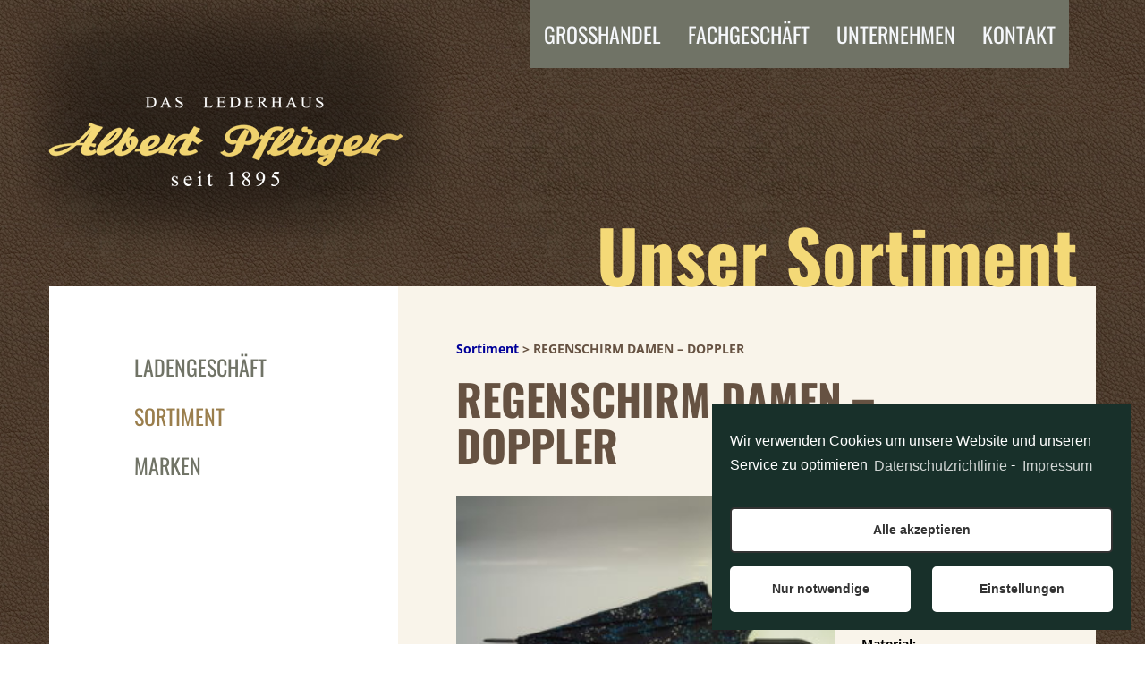

--- FILE ---
content_type: text/html; charset=UTF-8
request_url: https://www.pflueger.at/fachgeschaft/sortiment/regenschirm-damen-doppler/
body_size: 12786
content:
<!doctype html>
	<!--[if !IE]>
	<html class="no-js non-ie" lang="de"> <![endif]-->
	<!--[if IE 7 ]>
	<html class="no-js ie7" lang="de"> <![endif]-->
	<!--[if IE 8 ]>
	<html class="no-js ie8" lang="de"> <![endif]-->
	<!--[if IE 9 ]>
	<html class="no-js ie9" lang="de"> <![endif]-->
	<!--[if gt IE 9]><!-->
<html class="no-js" lang="de"> <!--<![endif]-->
<head>
<!--<meta charset=""> -->


<!--All Favicon-->
<link rel="apple-touch-icon" sizes="57x57" href="https://www.pflueger.at/wp-content/uploads/2016/10/apple-icon-57x57.png">
<link rel="apple-touch-icon" sizes="60x60" href="https://www.pflueger.at/wp-content/uploads/2016/10/apple-icon-60x60.png">
<link rel="apple-touch-icon" sizes="72x72" href="https://www.pflueger.at/wp-content/uploads/2016/10/apple-icon-72x72.png">
<link rel="apple-touch-icon" sizes="76x76" href="https://www.pflueger.at/wp-content/uploads/2016/10/apple-icon-76x76.png">
<link rel="apple-touch-icon" sizes="114x114" href="https://www.pflueger.at/wp-content/uploads/2016/10/apple-icon-114x114.png">
<link rel="apple-touch-icon" sizes="120x120" href="https://www.pflueger.at/wp-content/uploads/2016/10/apple-icon-120x120.png">
<link rel="apple-touch-icon" sizes="144x144" href="https://www.pflueger.at/wp-content/uploads/2016/10/apple-icon-144x144.png">
<link rel="apple-touch-icon" sizes="152x152" href="https://www.pflueger.at/wp-content/uploads/2016/10/apple-icon-152x152.png">
<link rel="apple-touch-icon" sizes="180x180" href="https://www.pflueger.at/wp-content/uploads/2016/10/apple-icon-180x180.png">
<link rel="icon" type="image/png" sizes="192x192"  href="https://www.pflueger.at/wp-content/uploads/2016/10/android-icon-192x192.png">
<link rel="icon" type="image/png" sizes="32x32" href="https://www.pflueger.at/wp-content/uploads/2016/10/favicon-32x32.png">
<link rel="icon" type="image/png" sizes="96x96" href="https://www.pflueger.at/wp-content/uploads/2016/10/favicon-96x96.png">
<link rel="icon" type="image/png" sizes="16x16" href="https://www.pflueger.at/wp-content/uploads/2016/10/favicon-16x16.png">
<link rel="manifest" href="https://www.pflueger.at/wp-content/themes/Pflueger/manifest.json">
<meta name="msapplication-TileColor" content="#ffffff">
<meta name="msapplication-TileImage" content="https://www.pflueger.at/wp-content/uploads/2016/10/ms-icon-144x144.png">
<meta name="theme-color" content="#ffffff">
<!--All Favicon-->

<meta charset="UTF-8">
<meta http-equiv="X-UA-Compatible" content="IE=edge,chrome=1">
<meta name="viewport" content="width=device-width, initial-scale=1">
<link rel="profile" href="https://gmpg.org/xfn/11">
<link href='https://www.pflueger.at/wp-content/uploads/omgf/omgf-stylesheet-81/omgf-stylesheet-81.css?ver=1661007361' rel='stylesheet' type='text/css'>
<link rel="pingback" href="https://www.pflueger.at/xmlrpc.php">

<title>REGENSCHIRM DAMEN &#8211; DOPPLER &#8211; Das Lederhaus Albert Pflüger e.U.</title>
<meta name='robots' content='max-image-preview:large' />

<link rel="alternate" type="application/rss+xml" title="Das Lederhaus Albert Pflüger e.U. &raquo; Feed" href="https://www.pflueger.at/feed/" />
<link rel="alternate" title="oEmbed (JSON)" type="application/json+oembed" href="https://www.pflueger.at/wp-json/oembed/1.0/embed?url=https%3A%2F%2Fwww.pflueger.at%2Ffachgeschaft%2Fsortiment%2Fregenschirm-damen-doppler%2F" />
<link rel="alternate" title="oEmbed (XML)" type="text/xml+oembed" href="https://www.pflueger.at/wp-json/oembed/1.0/embed?url=https%3A%2F%2Fwww.pflueger.at%2Ffachgeschaft%2Fsortiment%2Fregenschirm-damen-doppler%2F&#038;format=xml" />
<style id='wp-img-auto-sizes-contain-inline-css' type='text/css'>
img:is([sizes=auto i],[sizes^="auto," i]){contain-intrinsic-size:3000px 1500px}
/*# sourceURL=wp-img-auto-sizes-contain-inline-css */
</style>
<style id='wp-emoji-styles-inline-css' type='text/css'>

	img.wp-smiley, img.emoji {
		display: inline !important;
		border: none !important;
		box-shadow: none !important;
		height: 1em !important;
		width: 1em !important;
		margin: 0 0.07em !important;
		vertical-align: -0.1em !important;
		background: none !important;
		padding: 0 !important;
	}
/*# sourceURL=wp-emoji-styles-inline-css */
</style>
<style id='wp-block-library-inline-css' type='text/css'>
:root{--wp-block-synced-color:#7a00df;--wp-block-synced-color--rgb:122,0,223;--wp-bound-block-color:var(--wp-block-synced-color);--wp-editor-canvas-background:#ddd;--wp-admin-theme-color:#007cba;--wp-admin-theme-color--rgb:0,124,186;--wp-admin-theme-color-darker-10:#006ba1;--wp-admin-theme-color-darker-10--rgb:0,107,160.5;--wp-admin-theme-color-darker-20:#005a87;--wp-admin-theme-color-darker-20--rgb:0,90,135;--wp-admin-border-width-focus:2px}@media (min-resolution:192dpi){:root{--wp-admin-border-width-focus:1.5px}}.wp-element-button{cursor:pointer}:root .has-very-light-gray-background-color{background-color:#eee}:root .has-very-dark-gray-background-color{background-color:#313131}:root .has-very-light-gray-color{color:#eee}:root .has-very-dark-gray-color{color:#313131}:root .has-vivid-green-cyan-to-vivid-cyan-blue-gradient-background{background:linear-gradient(135deg,#00d084,#0693e3)}:root .has-purple-crush-gradient-background{background:linear-gradient(135deg,#34e2e4,#4721fb 50%,#ab1dfe)}:root .has-hazy-dawn-gradient-background{background:linear-gradient(135deg,#faaca8,#dad0ec)}:root .has-subdued-olive-gradient-background{background:linear-gradient(135deg,#fafae1,#67a671)}:root .has-atomic-cream-gradient-background{background:linear-gradient(135deg,#fdd79a,#004a59)}:root .has-nightshade-gradient-background{background:linear-gradient(135deg,#330968,#31cdcf)}:root .has-midnight-gradient-background{background:linear-gradient(135deg,#020381,#2874fc)}:root{--wp--preset--font-size--normal:16px;--wp--preset--font-size--huge:42px}.has-regular-font-size{font-size:1em}.has-larger-font-size{font-size:2.625em}.has-normal-font-size{font-size:var(--wp--preset--font-size--normal)}.has-huge-font-size{font-size:var(--wp--preset--font-size--huge)}.has-text-align-center{text-align:center}.has-text-align-left{text-align:left}.has-text-align-right{text-align:right}.has-fit-text{white-space:nowrap!important}#end-resizable-editor-section{display:none}.aligncenter{clear:both}.items-justified-left{justify-content:flex-start}.items-justified-center{justify-content:center}.items-justified-right{justify-content:flex-end}.items-justified-space-between{justify-content:space-between}.screen-reader-text{border:0;clip-path:inset(50%);height:1px;margin:-1px;overflow:hidden;padding:0;position:absolute;width:1px;word-wrap:normal!important}.screen-reader-text:focus{background-color:#ddd;clip-path:none;color:#444;display:block;font-size:1em;height:auto;left:5px;line-height:normal;padding:15px 23px 14px;text-decoration:none;top:5px;width:auto;z-index:100000}html :where(.has-border-color){border-style:solid}html :where([style*=border-top-color]){border-top-style:solid}html :where([style*=border-right-color]){border-right-style:solid}html :where([style*=border-bottom-color]){border-bottom-style:solid}html :where([style*=border-left-color]){border-left-style:solid}html :where([style*=border-width]){border-style:solid}html :where([style*=border-top-width]){border-top-style:solid}html :where([style*=border-right-width]){border-right-style:solid}html :where([style*=border-bottom-width]){border-bottom-style:solid}html :where([style*=border-left-width]){border-left-style:solid}html :where(img[class*=wp-image-]){height:auto;max-width:100%}:where(figure){margin:0 0 1em}html :where(.is-position-sticky){--wp-admin--admin-bar--position-offset:var(--wp-admin--admin-bar--height,0px)}@media screen and (max-width:600px){html :where(.is-position-sticky){--wp-admin--admin-bar--position-offset:0px}}

/*# sourceURL=wp-block-library-inline-css */
</style><style id='global-styles-inline-css' type='text/css'>
:root{--wp--preset--aspect-ratio--square: 1;--wp--preset--aspect-ratio--4-3: 4/3;--wp--preset--aspect-ratio--3-4: 3/4;--wp--preset--aspect-ratio--3-2: 3/2;--wp--preset--aspect-ratio--2-3: 2/3;--wp--preset--aspect-ratio--16-9: 16/9;--wp--preset--aspect-ratio--9-16: 9/16;--wp--preset--color--black: #000000;--wp--preset--color--cyan-bluish-gray: #abb8c3;--wp--preset--color--white: #ffffff;--wp--preset--color--pale-pink: #f78da7;--wp--preset--color--vivid-red: #cf2e2e;--wp--preset--color--luminous-vivid-orange: #ff6900;--wp--preset--color--luminous-vivid-amber: #fcb900;--wp--preset--color--light-green-cyan: #7bdcb5;--wp--preset--color--vivid-green-cyan: #00d084;--wp--preset--color--pale-cyan-blue: #8ed1fc;--wp--preset--color--vivid-cyan-blue: #0693e3;--wp--preset--color--vivid-purple: #9b51e0;--wp--preset--gradient--vivid-cyan-blue-to-vivid-purple: linear-gradient(135deg,rgb(6,147,227) 0%,rgb(155,81,224) 100%);--wp--preset--gradient--light-green-cyan-to-vivid-green-cyan: linear-gradient(135deg,rgb(122,220,180) 0%,rgb(0,208,130) 100%);--wp--preset--gradient--luminous-vivid-amber-to-luminous-vivid-orange: linear-gradient(135deg,rgb(252,185,0) 0%,rgb(255,105,0) 100%);--wp--preset--gradient--luminous-vivid-orange-to-vivid-red: linear-gradient(135deg,rgb(255,105,0) 0%,rgb(207,46,46) 100%);--wp--preset--gradient--very-light-gray-to-cyan-bluish-gray: linear-gradient(135deg,rgb(238,238,238) 0%,rgb(169,184,195) 100%);--wp--preset--gradient--cool-to-warm-spectrum: linear-gradient(135deg,rgb(74,234,220) 0%,rgb(151,120,209) 20%,rgb(207,42,186) 40%,rgb(238,44,130) 60%,rgb(251,105,98) 80%,rgb(254,248,76) 100%);--wp--preset--gradient--blush-light-purple: linear-gradient(135deg,rgb(255,206,236) 0%,rgb(152,150,240) 100%);--wp--preset--gradient--blush-bordeaux: linear-gradient(135deg,rgb(254,205,165) 0%,rgb(254,45,45) 50%,rgb(107,0,62) 100%);--wp--preset--gradient--luminous-dusk: linear-gradient(135deg,rgb(255,203,112) 0%,rgb(199,81,192) 50%,rgb(65,88,208) 100%);--wp--preset--gradient--pale-ocean: linear-gradient(135deg,rgb(255,245,203) 0%,rgb(182,227,212) 50%,rgb(51,167,181) 100%);--wp--preset--gradient--electric-grass: linear-gradient(135deg,rgb(202,248,128) 0%,rgb(113,206,126) 100%);--wp--preset--gradient--midnight: linear-gradient(135deg,rgb(2,3,129) 0%,rgb(40,116,252) 100%);--wp--preset--font-size--small: 13px;--wp--preset--font-size--medium: 20px;--wp--preset--font-size--large: 36px;--wp--preset--font-size--x-large: 42px;--wp--preset--spacing--20: 0.44rem;--wp--preset--spacing--30: 0.67rem;--wp--preset--spacing--40: 1rem;--wp--preset--spacing--50: 1.5rem;--wp--preset--spacing--60: 2.25rem;--wp--preset--spacing--70: 3.38rem;--wp--preset--spacing--80: 5.06rem;--wp--preset--shadow--natural: 6px 6px 9px rgba(0, 0, 0, 0.2);--wp--preset--shadow--deep: 12px 12px 50px rgba(0, 0, 0, 0.4);--wp--preset--shadow--sharp: 6px 6px 0px rgba(0, 0, 0, 0.2);--wp--preset--shadow--outlined: 6px 6px 0px -3px rgb(255, 255, 255), 6px 6px rgb(0, 0, 0);--wp--preset--shadow--crisp: 6px 6px 0px rgb(0, 0, 0);}:where(.is-layout-flex){gap: 0.5em;}:where(.is-layout-grid){gap: 0.5em;}body .is-layout-flex{display: flex;}.is-layout-flex{flex-wrap: wrap;align-items: center;}.is-layout-flex > :is(*, div){margin: 0;}body .is-layout-grid{display: grid;}.is-layout-grid > :is(*, div){margin: 0;}:where(.wp-block-columns.is-layout-flex){gap: 2em;}:where(.wp-block-columns.is-layout-grid){gap: 2em;}:where(.wp-block-post-template.is-layout-flex){gap: 1.25em;}:where(.wp-block-post-template.is-layout-grid){gap: 1.25em;}.has-black-color{color: var(--wp--preset--color--black) !important;}.has-cyan-bluish-gray-color{color: var(--wp--preset--color--cyan-bluish-gray) !important;}.has-white-color{color: var(--wp--preset--color--white) !important;}.has-pale-pink-color{color: var(--wp--preset--color--pale-pink) !important;}.has-vivid-red-color{color: var(--wp--preset--color--vivid-red) !important;}.has-luminous-vivid-orange-color{color: var(--wp--preset--color--luminous-vivid-orange) !important;}.has-luminous-vivid-amber-color{color: var(--wp--preset--color--luminous-vivid-amber) !important;}.has-light-green-cyan-color{color: var(--wp--preset--color--light-green-cyan) !important;}.has-vivid-green-cyan-color{color: var(--wp--preset--color--vivid-green-cyan) !important;}.has-pale-cyan-blue-color{color: var(--wp--preset--color--pale-cyan-blue) !important;}.has-vivid-cyan-blue-color{color: var(--wp--preset--color--vivid-cyan-blue) !important;}.has-vivid-purple-color{color: var(--wp--preset--color--vivid-purple) !important;}.has-black-background-color{background-color: var(--wp--preset--color--black) !important;}.has-cyan-bluish-gray-background-color{background-color: var(--wp--preset--color--cyan-bluish-gray) !important;}.has-white-background-color{background-color: var(--wp--preset--color--white) !important;}.has-pale-pink-background-color{background-color: var(--wp--preset--color--pale-pink) !important;}.has-vivid-red-background-color{background-color: var(--wp--preset--color--vivid-red) !important;}.has-luminous-vivid-orange-background-color{background-color: var(--wp--preset--color--luminous-vivid-orange) !important;}.has-luminous-vivid-amber-background-color{background-color: var(--wp--preset--color--luminous-vivid-amber) !important;}.has-light-green-cyan-background-color{background-color: var(--wp--preset--color--light-green-cyan) !important;}.has-vivid-green-cyan-background-color{background-color: var(--wp--preset--color--vivid-green-cyan) !important;}.has-pale-cyan-blue-background-color{background-color: var(--wp--preset--color--pale-cyan-blue) !important;}.has-vivid-cyan-blue-background-color{background-color: var(--wp--preset--color--vivid-cyan-blue) !important;}.has-vivid-purple-background-color{background-color: var(--wp--preset--color--vivid-purple) !important;}.has-black-border-color{border-color: var(--wp--preset--color--black) !important;}.has-cyan-bluish-gray-border-color{border-color: var(--wp--preset--color--cyan-bluish-gray) !important;}.has-white-border-color{border-color: var(--wp--preset--color--white) !important;}.has-pale-pink-border-color{border-color: var(--wp--preset--color--pale-pink) !important;}.has-vivid-red-border-color{border-color: var(--wp--preset--color--vivid-red) !important;}.has-luminous-vivid-orange-border-color{border-color: var(--wp--preset--color--luminous-vivid-orange) !important;}.has-luminous-vivid-amber-border-color{border-color: var(--wp--preset--color--luminous-vivid-amber) !important;}.has-light-green-cyan-border-color{border-color: var(--wp--preset--color--light-green-cyan) !important;}.has-vivid-green-cyan-border-color{border-color: var(--wp--preset--color--vivid-green-cyan) !important;}.has-pale-cyan-blue-border-color{border-color: var(--wp--preset--color--pale-cyan-blue) !important;}.has-vivid-cyan-blue-border-color{border-color: var(--wp--preset--color--vivid-cyan-blue) !important;}.has-vivid-purple-border-color{border-color: var(--wp--preset--color--vivid-purple) !important;}.has-vivid-cyan-blue-to-vivid-purple-gradient-background{background: var(--wp--preset--gradient--vivid-cyan-blue-to-vivid-purple) !important;}.has-light-green-cyan-to-vivid-green-cyan-gradient-background{background: var(--wp--preset--gradient--light-green-cyan-to-vivid-green-cyan) !important;}.has-luminous-vivid-amber-to-luminous-vivid-orange-gradient-background{background: var(--wp--preset--gradient--luminous-vivid-amber-to-luminous-vivid-orange) !important;}.has-luminous-vivid-orange-to-vivid-red-gradient-background{background: var(--wp--preset--gradient--luminous-vivid-orange-to-vivid-red) !important;}.has-very-light-gray-to-cyan-bluish-gray-gradient-background{background: var(--wp--preset--gradient--very-light-gray-to-cyan-bluish-gray) !important;}.has-cool-to-warm-spectrum-gradient-background{background: var(--wp--preset--gradient--cool-to-warm-spectrum) !important;}.has-blush-light-purple-gradient-background{background: var(--wp--preset--gradient--blush-light-purple) !important;}.has-blush-bordeaux-gradient-background{background: var(--wp--preset--gradient--blush-bordeaux) !important;}.has-luminous-dusk-gradient-background{background: var(--wp--preset--gradient--luminous-dusk) !important;}.has-pale-ocean-gradient-background{background: var(--wp--preset--gradient--pale-ocean) !important;}.has-electric-grass-gradient-background{background: var(--wp--preset--gradient--electric-grass) !important;}.has-midnight-gradient-background{background: var(--wp--preset--gradient--midnight) !important;}.has-small-font-size{font-size: var(--wp--preset--font-size--small) !important;}.has-medium-font-size{font-size: var(--wp--preset--font-size--medium) !important;}.has-large-font-size{font-size: var(--wp--preset--font-size--large) !important;}.has-x-large-font-size{font-size: var(--wp--preset--font-size--x-large) !important;}
/*# sourceURL=global-styles-inline-css */
</style>

<style id='classic-theme-styles-inline-css' type='text/css'>
/*! This file is auto-generated */
.wp-block-button__link{color:#fff;background-color:#32373c;border-radius:9999px;box-shadow:none;text-decoration:none;padding:calc(.667em + 2px) calc(1.333em + 2px);font-size:1.125em}.wp-block-file__button{background:#32373c;color:#fff;text-decoration:none}
/*# sourceURL=/wp-includes/css/classic-themes.min.css */
</style>
<link rel='stylesheet' id='contact-form-7-css' href='https://www.pflueger.at/wp-content/plugins/contact-form-7/includes/css/styles.css?ver=5.4.2' type='text/css' media='all' />
<link rel='stylesheet' id='acx_slideshow_front_style-css' href='https://www.pflueger.at/wp-content/plugins/simple-slideshow-manager/css/style.css?v=2.3.1&#038;ver=6.9' type='text/css' media='all' />
<link rel='stylesheet' id='Pflueger-bootstrap-css' href='https://www.pflueger.at/wp-content/themes/Pflueger/inc/css/bootstrap.min.css?ver=6.9' type='text/css' media='all' />
<link rel='stylesheet' id='Pflueger-icons-css' href='https://www.pflueger.at/wp-content/themes/Pflueger/inc/css/font-awesome.min.css?ver=6.9' type='text/css' media='all' />
<link rel='stylesheet' id='Pflueger-fonts-css' href='https://www.pflueger.at/wp-content/uploads/omgf/pflueger-fonts/pflueger-fonts.css?ver=1661007361' type='text/css' media='all' />
<link rel='stylesheet' id='Pflueger-style-css' href='https://www.pflueger.at/wp-content/themes/Pflueger/style.css?ver=6.9' type='text/css' media='all' />
<link rel='stylesheet' id='sp-dsgvo_twbs4_grid-css' href='https://www.pflueger.at/wp-content/plugins/shapepress-dsgvo/public/css/bootstrap-grid.min.css?ver=3.1.24' type='text/css' media='all' />
<link rel='stylesheet' id='sp-dsgvo-css' href='https://www.pflueger.at/wp-content/plugins/shapepress-dsgvo/public/css/sp-dsgvo-public.min.css?ver=3.1.24' type='text/css' media='all' />
<link rel='stylesheet' id='sp-dsgvo_popup-css' href='https://www.pflueger.at/wp-content/plugins/shapepress-dsgvo/public/css/sp-dsgvo-popup.min.css?ver=3.1.24' type='text/css' media='all' />
<link rel='stylesheet' id='simplebar-css' href='https://www.pflueger.at/wp-content/plugins/shapepress-dsgvo/public/css/simplebar.min.css?ver=6.9' type='text/css' media='all' />
<link rel='stylesheet' id='cmplz-cookie-css' href='https://www.pflueger.at/wp-content/plugins/complianz-gdpr/assets/css/cookieconsent.min.css?ver=5.4.0' type='text/css' media='all' />
<link rel='stylesheet' id='catalog-style-css' href='https://www.pflueger.at/wp-content/plugins/goods-catalog-pflueger/style/catalog-style.css?ver=6.9' type='text/css' media='all' />
<script type="text/javascript" src="https://www.pflueger.at/wp-includes/js/jquery/jquery.min.js?ver=3.7.1" id="jquery-core-js"></script>
<script type="text/javascript" src="https://www.pflueger.at/wp-includes/js/jquery/jquery-migrate.min.js?ver=3.4.1" id="jquery-migrate-js"></script>
<script type="text/javascript" src="https://www.pflueger.at/wp-content/themes/Pflueger/inc/js/modernizr.min.js?ver=6.9" id="Pflueger-modernizr-js"></script>
<script type="text/javascript" src="https://www.pflueger.at/wp-content/themes/Pflueger/inc/js/bootstrap.min.js?ver=6.9" id="Pflueger-bootstrapjs-js"></script>
<script type="text/javascript" src="https://www.pflueger.at/wp-content/themes/Pflueger/inc/js/functions.min.js?ver=6.9" id="Pflueger-functions-js"></script>
<script type="text/javascript" id="sp-dsgvo-js-extra">
/* <![CDATA[ */
var spDsgvoGeneralConfig = {"ajaxUrl":"https://www.pflueger.at/wp-admin/admin-ajax.php","wpJsonUrl":"https://www.pflueger.at/wp-json/legalweb/v1/","cookieName":"sp_dsgvo_cookie_settings","cookieVersion":"0","cookieLifeTime":"2592000","cookieLifeTimeDismiss":"86400","locale":"de_DE","privacyPolicyPageId":"1422","privacyPolicyPageUrl":"https://www.pflueger.at/datenschutz/","imprintPageId":"0","imprintPageUrl":"https://www.pflueger.at/fachgeschaft/sortiment/regenschirm-damen-doppler/","showNoticeOnClose":"0","initialDisplayType":"none","allIntegrationSlugs":[],"noticeHideEffect":"none","noticeOnScroll":"","noticeOnScrollOffset":"100","currentPageId":"1218","forceCookieInfo":"0","clientSideBlocking":"0"};
var spDsgvoIntegrationConfig = [];
//# sourceURL=sp-dsgvo-js-extra
/* ]]> */
</script>
<script type="text/javascript" src="https://www.pflueger.at/wp-content/plugins/shapepress-dsgvo/public/js/sp-dsgvo-public.js?ver=3.1.24" id="sp-dsgvo-js"></script>
<link rel="https://api.w.org/" href="https://www.pflueger.at/wp-json/" /><link rel="EditURI" type="application/rsd+xml" title="RSD" href="https://www.pflueger.at/xmlrpc.php?rsd" />
<meta name="generator" content="WordPress 6.9" />
<link rel="canonical" href="https://www.pflueger.at/fachgeschaft/sortiment/regenschirm-damen-doppler/" />
<link rel='shortlink' href='https://www.pflueger.at/?p=1218' />
<script type="text/javascript" id="acx_js_api">
function call_acx_y_player(frame_id, func,id,u_id, args)
{
	frame_id_dpl = frame_id+u_id;
	var frame ='#'+frame_id+u_id+id;
	var frame_id_yt='#'+frame_id+u_id+'_frame_'+id;
	var imageid = '#acx_image_'+u_id+'_'+id;
	var vedio_stat_field ='#acx_hidden_id_'+u_id;
	var palybuttn = '.acx_dis_yplay_but_'+u_id;
	var pausebuttn = '.acx_dis_ypause_but_'+u_id;
	var newvalue = 0;
	if(func=="playVideo")
	{
		
		var img_yt_thumbnail_element = ".acx_ssm_yt_"+u_id+"_"+id;
		var img_yt_thumbnail_h = jQuery(img_yt_thumbnail_element).height();  
		var img_yt_thumbnail_w = jQuery(img_yt_thumbnail_element).width();  

		var img_stop = '.img_stop_'+u_id;
		var img_play = '.img_play_'+u_id;

		jQuery(img_stop).hide();
		jQuery(img_play).hide();


		var img_prev = '.img_prev_'+u_id;
		var img_next = '.img_next_'+u_id;

		jQuery(img_prev).hide();
		jQuery(img_next).hide();

		jQuery(imageid).hide();
		jQuery(frame).fadeIn('slow');

		var framecode="<iframe data-service="youtube" data-placeholder-image="https://www.pflueger.at/wp-content/plugins/complianz-gdpr/assets/images/placeholder.jpg" class="cmplz-placeholder-element cmplz-iframe cmplz-iframe-styles cmplz-video cmplz-hidden " data-src-cmplz="https://www.youtube.com/embed/" id='youtube_url'  src="about:blank" +frame_id+"?autoplay=1&controls=0&wmode=opaque&cc_load_policy=1&rel=0&iv_load_policy=3&loop=0' width='"+img_yt_thumbnail_w+"' height='"+img_yt_thumbnail_h+"'></iframe>";

		jQuery(frame_id_yt).html(framecode);

		jQuery(palybuttn).hide();
		jQuery(pausebuttn).show();
		jQuery(vedio_stat_field).val('play');
	}
	else if(func=="stopVideo")
	{
		var img_stop = '.img_stop_'+u_id;
		var img_play = '.img_play_'+u_id;

		jQuery(img_stop).show();
		jQuery(img_play).show();

		var img_prev = '.img_prev_'+u_id;
		var img_next = '.img_next_'+u_id;

		jQuery(img_prev).show();
		jQuery(img_next).show();

		jQuery(frame).hide();

		var framecode="";
		jQuery(frame_id_yt).html(framecode);

		jQuery(imageid).fadeIn('slow');
		jQuery(palybuttn).show();
		jQuery(pausebuttn).hide();
		jQuery(vedio_stat_field).val('stop');
		}
		if(!frame_id) return;
		if(frame_id_dpl.id) frame_id_dpl = frame_id_dpl.id;
		else if(typeof jQuery != "undefined" && frame_id_dpl instanceof jQuery && frame_id_dpl.length) frame_id = frame_id_dpl.get(0).id;
		if(!document.getElementById(frame_id_dpl)) return;
		args = args || [];
		/*Searches the document for the IFRAME with id=frame_id*/
		var all_iframes = document.getElementsByTagName("iframe");
		for(var i=0, len=all_iframes.length; i<len; i++){
		if(all_iframes[i].id == frame_id_dpl || all_iframes[i].parentNode.id == frame_id){
		/*The index of the IFRAME element equals the index of the iframe in
		the frames object (<frame> . */
		window.frames[i].postMessage(JSON.stringify({
		"event": "command",
		"func": func,
		"args": args,
		"id": frame_id
		}), "*");
		}
	}
}
function acx_play_vimeo_video(vedio_id,id,u_id)
{
	var img_vm_thumbnail_element = ".acx_ssm_vm_"+u_id+"_"+id;
	var img_vm_thumbnail_h = jQuery(img_vm_thumbnail_element).height();  
	var img_vm_thumbnail_w = jQuery(img_vm_thumbnail_element).width(); 

	var iframe_id = "#player_"+vedio_id+u_id;
	var iframe = jQuery(iframe_id)[0],
	player = iframe;
	var frame ='#'+vedio_id+u_id+id;
	var frame_id_vimeo ='#'+vedio_id+u_id+"_frame_"+id;
	var imageid = '#acx_image_vimeo_'+u_id+'_'+id;
	var vedio_stat_field ='#acx_hidden_id_'+u_id;
	var palybuttn = '.acx_dis_vplay_but_'+u_id;
	var pausebuttn = '.acx_dis_vpause_but_'+u_id;

	var img_stop = '.img_stop_'+u_id;
	var img_play = '.img_play_'+u_id;

	jQuery(img_stop).hide();
	jQuery(img_play).hide();

	var img_prev = '.img_prev_'+u_id;
	var img_next = '.img_next_'+u_id;

	jQuery(img_prev).hide();
	jQuery(img_next).hide();

	jQuery(vedio_stat_field).val('play');
	jQuery(imageid).hide();
	jQuery(frame).fadeIn('slow');

	var framecode="<iframe data-service="vimeo" data-placeholder-image="https://www.pflueger.at/wp-content/plugins/complianz-gdpr/assets/images/placeholder.jpg" class="cmplz-placeholder-element cmplz-iframe cmplz-iframe-styles cmplz-video cmplz-hidden " data-src-cmplz="https://player.vimeo.com/video/"  src="about:blank" +vedio_id+"?player_id=player&autoplay=1&title=0&byline=0&portrait=0&loop=0&autopause=0' width='"+img_vm_thumbnail_w+"' height='"+img_vm_thumbnail_h+"'></iframe>";

	jQuery(frame_id_vimeo).html(framecode);

	jQuery(palybuttn).hide();
	jQuery(pausebuttn).show();
}
function acx_stop_vimeo_video(vedio_id,id,u_id)
{
	var iframe_id = "#player_"+vedio_id+u_id;
	var iframe = jQuery(iframe_id)[0],
	player = iframe;
	var frame_id_vimeo ='#'+vedio_id+u_id+"_frame_"+id;
	var frame ='#'+vedio_id+u_id+id;
	var imageid = '#acx_image_vimeo_'+u_id+'_'+id;
	var vedio_stat_field ='#acx_hidden_id_'+u_id;
	var palybuttn = '.acx_dis_vplay_but_'+u_id;
	var pausebuttn = '.acx_dis_vpause_but_'+u_id;
	var framecode="";
	jQuery(frame_id_vimeo).html(framecode);

	var img_stop = '.img_stop_'+u_id;
	var img_play = '.img_play_'+u_id;

	jQuery(img_stop).show();
	jQuery(img_play).show();

	var img_prev = '.img_prev_'+u_id;
	var img_next = '.img_next_'+u_id;

	jQuery(img_prev).show();
	jQuery(img_next).show();

	jQuery(frame).hide();
	jQuery(imageid).fadeIn('slow');
	jQuery(palybuttn).show();
	jQuery(pausebuttn).hide();
	jQuery(vedio_stat_field).val('stop');
}
</script>
	<style>
		.twitter-tweet.cmplz-blocked-content-container {
			padding: 10px 40px;
		}
	</style>
		<style>
		.cmplz-placeholder-element > blockquote.fb-xfbml-parse-ignore {
			margin: 0 20px;
		}
	</style>
		<style>
		.instagram-media.cmplz-placeholder-element > div {
			max-width: 100%;
		}
	</style>
	<style type="text/css">a, #infinite-handle span, #secondary .widget .post-content a {color:#707366}a:hover, a:active, #secondary .widget .post-content a:hover {color: #9a7e4c;}.btn-default, .label-default, .flex-caption h2, .btn.btn-default.read-more, button {background-color: #707366; border-color: #707366;} .site-main [class*="navigation"] a, .more-link { color: #707366}.btn-default:hover, .label-default[href]:hover, .tagcloud a:hover, button, .main-content [class*="navigation"] a:hover, .label-default[href]:focus, #infinite-handle span:hover, .btn.btn-default.read-more:hover, .btn-default:hover, .scroll-to-top:hover, .btn-default:focus, .btn-default:active, .btn-default.active, .site-main [class*="navigation"] a:hover, .more-link:hover, #image-navigation .nav-previous a:hover, #image-navigation .nav-next a:hover, .cfa-button:hover { background-color: #9a7e4c; border-color: #9a7e4c; }h1, h2, h3, h4, h5, h6, .h1, .h2, .h3, .h4, .h5, .h6, .entry-title {color: #665242;}.entry-content {font-family: Open Sans; font-size:18px; font-weight: normal; color:#000000;}</style><style>
    .sp-dsgvo-blocked-embedding-placeholder
    {
        color: #313334;
                    background: linear-gradient(90deg, #e3ffe7 0%, #d9e7ff 100%);            }

    a.sp-dsgvo-blocked-embedding-button-enable,
    a.sp-dsgvo-blocked-embedding-button-enable:hover,
    a.sp-dsgvo-blocked-embedding-button-enable:active {
        color: #313334;
        border-color: #313334;
        border-width: 2px;
    }

            .wp-embed-aspect-16-9 .sp-dsgvo-blocked-embedding-placeholder,
        .vc_video-aspect-ratio-169 .sp-dsgvo-blocked-embedding-placeholder,
        .elementor-aspect-ratio-169 .sp-dsgvo-blocked-embedding-placeholder{
            margin-top: -56.25%; /*16:9*/
        }

        .wp-embed-aspect-4-3 .sp-dsgvo-blocked-embedding-placeholder,
        .vc_video-aspect-ratio-43 .sp-dsgvo-blocked-embedding-placeholder,
        .elementor-aspect-ratio-43 .sp-dsgvo-blocked-embedding-placeholder{
            margin-top: -75%;
        }

        .wp-embed-aspect-3-2 .sp-dsgvo-blocked-embedding-placeholder,
        .vc_video-aspect-ratio-32 .sp-dsgvo-blocked-embedding-placeholder,
        .elementor-aspect-ratio-32 .sp-dsgvo-blocked-embedding-placeholder{
            margin-top: -66.66%;
        }
    </style>
            <style>
                /* latin */
                @font-face {
                    font-family: 'Roboto';
                    font-style: italic;
                    font-weight: 300;
                    src: local('Roboto Light Italic'),
                    local('Roboto-LightItalic'),
                    url(https://www.pflueger.at/wp-content/plugins/shapepress-dsgvo/public/css/fonts/roboto/Roboto-LightItalic-webfont.woff) format('woff');
                    font-display: swap;

                }

                /* latin */
                @font-face {
                    font-family: 'Roboto';
                    font-style: italic;
                    font-weight: 400;
                    src: local('Roboto Italic'),
                    local('Roboto-Italic'),
                    url(https://www.pflueger.at/wp-content/plugins/shapepress-dsgvo/public/css/fonts/roboto/Roboto-Italic-webfont.woff) format('woff');
                    font-display: swap;
                }

                /* latin */
                @font-face {
                    font-family: 'Roboto';
                    font-style: italic;
                    font-weight: 700;
                    src: local('Roboto Bold Italic'),
                    local('Roboto-BoldItalic'),
                    url(https://www.pflueger.at/wp-content/plugins/shapepress-dsgvo/public/css/fonts/roboto/Roboto-BoldItalic-webfont.woff) format('woff');
                    font-display: swap;
                }

                /* latin */
                @font-face {
                    font-family: 'Roboto';
                    font-style: italic;
                    font-weight: 900;
                    src: local('Roboto Black Italic'),
                    local('Roboto-BlackItalic'),
                    url(https://www.pflueger.at/wp-content/plugins/shapepress-dsgvo/public/css/fonts/roboto/Roboto-BlackItalic-webfont.woff) format('woff');
                    font-display: swap;
                }

                /* latin */
                @font-face {
                    font-family: 'Roboto';
                    font-style: normal;
                    font-weight: 300;
                    src: local('Roboto Light'),
                    local('Roboto-Light'),
                    url(https://www.pflueger.at/wp-content/plugins/shapepress-dsgvo/public/css/fonts/roboto/Roboto-Light-webfont.woff) format('woff');
                    font-display: swap;
                }

                /* latin */
                @font-face {
                    font-family: 'Roboto';
                    font-style: normal;
                    font-weight: 400;
                    src: local('Roboto Regular'),
                    local('Roboto-Regular'),
                    url(https://www.pflueger.at/wp-content/plugins/shapepress-dsgvo/public/css/fonts/roboto/Roboto-Regular-webfont.woff) format('woff');
                    font-display: swap;
                }

                /* latin */
                @font-face {
                    font-family: 'Roboto';
                    font-style: normal;
                    font-weight: 700;
                    src: local('Roboto Bold'),
                    local('Roboto-Bold'),
                    url(https://www.pflueger.at/wp-content/plugins/shapepress-dsgvo/public/css/fonts/roboto/Roboto-Bold-webfont.woff) format('woff');
                    font-display: swap;
                }

                /* latin */
                @font-face {
                    font-family: 'Roboto';
                    font-style: normal;
                    font-weight: 900;
                    src: local('Roboto Black'),
                    local('Roboto-Black'),
                    url(https://www.pflueger.at/wp-content/plugins/shapepress-dsgvo/public/css/fonts/roboto/Roboto-Black-webfont.woff) format('woff');
                    font-display: swap;
                }
            </style>
                    <link rel="icon" href="https://www.pflueger.at/wp-content/uploads/2021/01/cropped-Icon-32x32.png" sizes="32x32" />
<link rel="icon" href="https://www.pflueger.at/wp-content/uploads/2021/01/cropped-Icon-192x192.png" sizes="192x192" />
<link rel="apple-touch-icon" href="https://www.pflueger.at/wp-content/uploads/2021/01/cropped-Icon-180x180.png" />
<meta name="msapplication-TileImage" content="https://www.pflueger.at/wp-content/uploads/2021/01/cropped-Icon-270x270.png" />

</head>

<body data-rsssl=1 data-cmplz=1 class="wp-singular goods-template-default single single-goods postid-1218 wp-theme-Pflueger"	style="background:url('https://www.pflueger.at/wp-content/uploads/2015/07/brown_leather2.jpg') repeat scroll center center"; >
<div id="page" class="hfeed site">
	<header id="masthead" class="site-header" role="banner">
		<nav class="navbar navbar-default" role="navigation">
			<div class="container">
				<div class="row">
					<div class="site-navigation-inner col-sm-12">
						<div class="navbar-header">

							<button type="button" class="btn navbar-toggle" data-toggle="collapse" data-target=".navbar-ex1-collapse">
								<span class="sr-only">Toggle navigation</span>
								<span class="icon-bar"></span>
								<span class="icon-bar"></span>
								<span class="icon-bar"></span>
							</button>

							
							<div id="logo">
								<a href="https://www.pflueger.at/"><img src="https://www.pflueger.at/wp-content/uploads/2015/09/logo_Albert.png"  height="320" width="520" alt="Das Lederhaus Albert Pflüger e.U."/></a>
							</div><!-- end of #logo -->

							
													</div>

						<div class="collapse navbar-collapse navbar-ex1-collapse"><ul id="menu-main-menu" class="nav navbar-nav"><li id="menu-item-353" class="menu-item menu-item-type-post_type menu-item-object-page menu-item-353"><a href="https://www.pflueger.at/grosshandel/">Grosshandel</a></li>
<li id="menu-item-373" class="menu-item menu-item-type-custom menu-item-object-custom menu-item-has-children menu-item-373"><a href="/fachgeschaft/ladengeschaft/">FACHGESCHÄFT</a>
<ul class="sub-menu">
	<li id="menu-item-369" class="menu-item menu-item-type-post_type menu-item-object-page menu-item-369"><a href="https://www.pflueger.at/fachgeschaft/ladengeschaft/">Ladengeschäft</a></li>
	<li id="menu-item-371" class="menu-item menu-item-type-post_type menu-item-object-page menu-item-371"><a href="https://www.pflueger.at/fachgeschaft/sortiment/">Sortiment</a></li>
</ul>
</li>
<li id="menu-item-372" class="menu-item menu-item-type-custom menu-item-object-custom menu-item-has-children menu-item-372"><a href="https://www.pflueger.at/unternehmen/">Unternehmen</a>
<ul class="sub-menu">
	<li id="menu-item-350" class="menu-item menu-item-type-post_type menu-item-object-page menu-item-350"><a href="https://www.pflueger.at/unternehmen/">Unternehmen</a></li>
	<li id="menu-item-368" class="menu-item menu-item-type-post_type menu-item-object-page menu-item-368"><a href="https://www.pflueger.at/unternehmen/geschichte/">GESCHICHTE</a></li>
</ul>
</li>
<li id="menu-item-351" class="menu-item menu-item-type-post_type menu-item-object-page menu-item-351"><a href="https://www.pflueger.at/kontakt/">Kontakt</a></li>
</ul></div>					</div>
				</div>
			</div>
		</nav><!-- .site-navigation -->
	</header><!-- #masthead -->

	<div id="content" class="site-content">
		<div class="top-section">
			<div class="container">
				<div class="row">
						<h2 class="headline_title_page">Unser Sortiment</h2>
												
										</div>
			</div>
		</div>

		<div class="container main-content-area">
			<div class="row">
				<div class="main-content-inner col-sm-8 col-md-8 pull-right">
					<div id="page-slider-featured">
												<img width="780" height="410" src="https://www.pflueger.at/wp-content/uploads/2016/08/DSCN1787-780x410.jpg" class="single-featured wp-post-image" alt="" decoding="async" fetchpriority="high" />											</div>
<div class="header-sortiment"></div><div class="goods-catalog-container"><aside class="goods-sidebar"><div class="widget widget_nav_menu"><div class="menu-sidebar-menu-container"><ul id="menu-sidebar-menu" class="menu"><li id="menu-item-269" class="menu-item menu-item-type-post_type menu-item-object-page menu-item-269"><a href="https://www.pflueger.at/fachgeschaft/ladengeschaft/">Ladengeschäft</a></li>
<li id="menu-item-26" class="menu-item menu-item-type-post_type menu-item-object-page menu-item-26"><a href="https://www.pflueger.at/fachgeschaft/sortiment/">Sortiment</a></li>
<li id="menu-item-1319" class="menu-item menu-item-type-post_type menu-item-object-page menu-item-1319"><a href="https://www.pflueger.at/fachgeschaft/marken/">Marken</a></li>
</ul></div></div></aside><div class="goods-catalog"><div class="catalog-inner"><div class="breadcrumbs"><a href="https://www.pflueger.at/fachgeschaft/sortiment/">Sortiment</a> &gt; REGENSCHIRM DAMEN &#8211; DOPPLER</div>
        <h1 class="entry-title">REGENSCHIRM DAMEN &#8211; DOPPLER</h1>

        <article class="post-1218 goods type-goods status-publish has-post-thumbnail hentry goods_tag-doppler">

            <header>

                <div class="row"><div class="goods-single-thumb-container col-xs-6 col-sm-8"><a href="https://www.pflueger.at/wp-content/uploads/2016/08/DSCN1787-1024x768.jpg" title="REGENSCHIRM DAMEN &#8211; DOPPLER" ><img width="300" height="225" src="https://www.pflueger.at/wp-content/uploads/2016/08/DSCN1787-300x225.jpg" class="goods-single-thumb wp-post-image" alt="" decoding="async" srcset="https://www.pflueger.at/wp-content/uploads/2016/08/DSCN1787-300x225.jpg 300w, https://www.pflueger.at/wp-content/uploads/2016/08/DSCN1787-768x576.jpg 768w, https://www.pflueger.at/wp-content/uploads/2016/08/DSCN1787-1024x768.jpg 1024w, https://www.pflueger.at/wp-content/uploads/2016/08/DSCN1787-416x312.jpg 416w" sizes="(max-width: 300px) 100vw, 300px" /></a><p class="goods-sku"><b>Artikelnummer:</b>&nbsp77265</p></div>
                <div class="goods-info col-sm-4 col-xs-6">



                    <b>Marke:</b><div class="marke "><a href="/sortiment_tag/doppler/"><img alt="" src="/wp-content/themes/Pflueger/images/brands/lg_doppler.png"/></a></div><div class="Material"><b>Material:</b><p class="material">Polyester</p></div><div class="farbe"><b>Farbe:</b><p class="farbe">Verschiedene Farben Möglich</p></div><div class="dimensions"><b>Ma&szlig;e:</b><p class="farbe"></p></div><div class="preis"><b>Preis:</b><p class="goods-price-single"> € 19,95</p></div>
                </div>

                <div class="clear"></div>

                </div>
            </header>

            <div class="entry-content-goods">

                <b>Details:</b>

                <p>8 teiliges Dach, Stocklänge: 84 cm, Durchmesser: 102 cm, Gewicht: 0,41 kg</p>

            </div>

            <div class="clear"></div>

            <div class="iva">

                <p>Alle Preise inklusive 20% gesetzlicher Umsatzsteuer.</p>

            </div>

            <div class="contact-goods">

                <h3>Nicht gefunden was Sie suchen?</h3>

                <p>Ein Katalog kann niemals alles beinhalten, falls Sie nicht f&#252;ndig geworden sind, fragen Sie bitte bei uns an:</p>



                <p>E-Mail: <a href="mailto:office@pflueger.at">office@pflueger.at</a> - oder - Telefon: +43 463 55687 (09:00-12:30 und 14:30-18:00 Uhr, Samstag 9-12 Uhr)</p>

            </div>

            <div class="text-goods">
                <p>Entdecken Sie mehr: <a href="../../ladengeschaft/">Hier finden Sie Informationen zu unserem Ladengeschaft</a> in der 10. Oktober Stra&szlig;e 8 und hier <a href="../../marken/">die von uns gef&uuml;hrten Marken</a>.</p>
            </div>

        </article>

        
    <div class="navigation"></div>

    </div></div><div class="clear"></div></div>

</div><!-- close .*-inner (main-content or sidebar, depending if sidebar is used) -->


</div><!-- close .row -->

</div><!-- close .container -->
</div><!-- close .site-content -->

<div id="footer-area">
    <div class="container footer-inner">
        <div class="row">
            
	        </div>
    </div>

    <footer id="colophon" class="site-footer" role="contentinfo">
        <div class="site-info container">
            <div class="row">
                <div class="social-icons"></div>                <nav role="navigation" class="col-md-6">
                    <div class="pull-left">
                        <div class="contact contact_address col-xs-6">
                            Das Lederhaus<br>
                            ALBERT PFL&Uuml;GER e.U.<br>
                            10. Oktober-Stra&szlig;e 8<br>
                            A-9020 KLAGENFURT<br>
                        </div>
                        <div class="contact contact_details col-xs-6">
                            Tel: 0463 / 55687<br/>
                            Fax: 0463 / 55687-4<br/>
                            Email: office@pflueger.at<br/>
                        </div>
                    </div>
                    <!-- -->
                </nav>
                <div class="copyright col-md-6">
                    <div class="pull-right">
                        <a href="/impressum/" title="Impresum">IMPRESSUM</a>
                        <a href="/kontakt/" title="KONTAKT">KONTAKT</a>
                    </div>
                    <!--
																		-->
                </div>
            </div>
        </div><!-- .site-info -->
        <div class="scroll-to-top"><i class="fa fa-angle-up"></i></div><!-- .scroll-to-top -->
    </footer><!-- #colophon -->
</div>
</div><!-- #page -->

<script type="speculationrules">
{"prefetch":[{"source":"document","where":{"and":[{"href_matches":"/*"},{"not":{"href_matches":["/wp-*.php","/wp-admin/*","/wp-content/uploads/*","/wp-content/*","/wp-content/plugins/*","/wp-content/themes/Pflueger/*","/*\\?(.+)"]}},{"not":{"selector_matches":"a[rel~=\"nofollow\"]"}},{"not":{"selector_matches":".no-prefetch, .no-prefetch a"}}]},"eagerness":"conservative"}]}
</script>
<!-- Starting of Javascript Generated by Simple Slideshow Manager -->
<script type="text/javascript">
</script>
<!-- Ending of Javascript Generated by Advanced Slideshow Manager -->	

<script type="text/javascript" src="https://www.pflueger.at/wp-includes/js/dist/vendor/wp-polyfill.min.js?ver=3.15.0" id="wp-polyfill-js"></script>
<script type="text/javascript" id="contact-form-7-js-extra">
/* <![CDATA[ */
var wpcf7 = {"api":{"root":"https://www.pflueger.at/wp-json/","namespace":"contact-form-7/v1"}};
//# sourceURL=contact-form-7-js-extra
/* ]]> */
</script>
<script type="text/javascript" src="https://www.pflueger.at/wp-content/plugins/contact-form-7/includes/js/index.js?ver=5.4.2" id="contact-form-7-js"></script>
<script type="text/javascript" src="https://www.pflueger.at/wp-content/themes/Pflueger/inc/js/skip-link-focus-fix.js?ver=20140222" id="Pflueger-skip-link-focus-fix-js"></script>
<script type="text/javascript" src="https://www.pflueger.at/wp-content/plugins/shapepress-dsgvo/public/js/simplebar.min.js" id="simplebar-js"></script>
<script type="text/javascript" src="https://www.pflueger.at/wp-content/plugins/complianz-gdpr/assets/js/cookieconsent.min.js?ver=5.4.0" id="cmplz-cookie-js"></script>
<script type="text/javascript" src="https://www.pflueger.at/wp-content/plugins/complianz-gdpr/assets/js/postscribe.min.js?ver=5.4.0" id="cmplz-postscribe-js"></script>
<script type="text/javascript" id="cmplz-cookie-config-js-extra">
/* <![CDATA[ */
var complianz = {"static":"","is_multisite_root":"","set_cookies":[],"block_ajax_content":"","banner_version":"15","version":"5.4.0","a_b_testing":"","do_not_track":"","consenttype":"optin","region":"eu","geoip":"","categories":"\u003Cdiv class=\"cmplz-categories-wrap\"\u003E\u003Clabel for=\"cmplz_functional\"\u003E\u003Cdiv class=\"cmplz-slider-checkbox\"\u003E\u003Cinput id=\"cmplz_functional\" style=\"color:#ffffff\" tabindex=\"0\" data-category=\"cmplz_functional\" class=\"cmplz-consent-checkbox cmplz-slider-checkbox cmplz_functional\" checked disabled size=\"40\" type=\"checkbox\" value=\"1\" /\u003E\u003Cspan class=\"cmplz-slider cmplz-round \" \u003E\u003C/span\u003E\u003C/div\u003E\u003Cspan class=\"cc-category\" style=\"color:#ffffff\"\u003ENotwendige\u003C/span\u003E\u003C/label\u003E\u003C/div\u003E\u003Cdiv class=\"cmplz-categories-wrap\"\u003E\u003Clabel for=\"cmplz_marketing\"\u003E\u003Cdiv class=\"cmplz-slider-checkbox\"\u003E\u003Cinput id=\"cmplz_marketing\" style=\"color:#ffffff\" tabindex=\"0\" data-category=\"cmplz_marketing\" class=\"cmplz-consent-checkbox cmplz-slider-checkbox cmplz_marketing\"   size=\"40\" type=\"checkbox\" value=\"1\" /\u003E\u003Cspan class=\"cmplz-slider cmplz-round \" \u003E\u003C/span\u003E\u003C/div\u003E\u003Cspan class=\"cc-category\" style=\"color:#ffffff\"\u003EMarketing\u003C/span\u003E\u003C/label\u003E\u003C/div\u003E\u003Cstyle\u003E\t\t\t\t\t.cmplz-slider-checkbox input:checked + .cmplz-slider {\t\t\t\t\t\tbackground-color: #183029\t\t\t\t\t}\t\t\t\t\t.cmplz-slider-checkbox input:focus + .cmplz-slider {\t\t\t\t\t\tbox-shadow: 0 0 1px #183029;\t\t\t\t\t}\t\t\t\t\t.cmplz-slider-checkbox .cmplz-slider:before {\t\t\t\t\t\tbackground-color: #fff;\t\t\t\t\t}.cmplz-slider-checkbox .cmplz-slider-na:before {\t\t\t\t\t\tcolor:#fff;\t\t\t\t\t}\t\t\t\t\t.cmplz-slider-checkbox .cmplz-slider {\t\t\t\t\t    background-color: #f4a977;\t\t\t\t\t}\t\t\t\t\t\u003C/style\u003E\u003Cstyle\u003E#cc-window.cc-window .cmplz-categories-wrap .cc-check svg {stroke: #ffffff}\u003C/style\u003E","position":"bottom-right","title":"bottom-right classic","theme":"classic","checkbox_style":"slider","use_categories":"hidden","use_categories_optinstats":"visible","header":"","accept":"Accept cookies","revoke":"Cookie Einstellungen","dismiss":"Nur notwendige","dismiss_timeout":"10","use_custom_cookie_css":"","custom_css":".cc-window  \n\n \n\n \n\n \n\n \n\n\n\n#cmplz-consent-ui, #cmplz-post-consent-ui {} \n\n#cmplz-consent-ui .cmplz-consent-message {} \n\n#cmplz-consent-ui button, #cmplz-post-consent-ui button {}","readmore_optin":"Datenschutzrichtlinie","readmore_impressum":"Impressum","accept_informational":"Accept","message_optout":"We use cookies to optimize our website and our service.","message_optin":"Wir verwenden Cookies um unsere Website und unseren Service zu optimieren","readmore_optout":"Cookie Policy","readmore_optout_dnsmpi":"Do Not Sell My Personal Information","hide_revoke":"","disable_cookiebanner":"","banner_width":"400","soft_cookiewall":"","type":"opt-in","layout":"basic","dismiss_on_scroll":"","dismiss_on_timeout":"","cookie_expiry":"365","nonce":"5856d25bc4","url":"https://www.pflueger.at/wp-json/complianz/v1/?lang=de&locale=de_DE","set_cookies_on_root":"","cookie_domain":"","current_policy_id":"17","cookie_path":"/","tcf_active":"","colorpalette_background_color":"#18302a","colorpalette_background_border":"#18302a","colorpalette_text_color":"#ffffff","colorpalette_text_hyperlink_color":"#ffffff","colorpalette_toggles_background":"#183029","colorpalette_toggles_bullet":"#fff","colorpalette_toggles_inactive":"#f4a977","colorpalette_border_radius":"0px 0px 0px 0px","border_width":"1px 1px 1px 1px","colorpalette_button_accept_background":"#fff","colorpalette_button_accept_border":"#333","colorpalette_button_accept_text":"#333","colorpalette_button_deny_background":"#fff","colorpalette_button_deny_border":"#fff","colorpalette_button_deny_text":"#333","colorpalette_button_settings_background":"#fff","colorpalette_button_settings_border":"#fff","colorpalette_button_settings_text":"#333","buttons_border_radius":"5px 5px 5px 5px","box_shadow":"","animation":"none","animation_fade":"","animation_slide":"","view_preferences":"Einstellungen","save_preferences":"Speichern","accept_all":"Alle akzeptieren","readmore_url":{"eu":"https://www.pflueger.at/datenschutz/"},"privacy_link":{"eu":"\u003Cspan class=\"cc-divider\"\u003E&nbsp;-&nbsp;\u003C/span\u003E\u003Ca aria-label=\"learn more about privacy in our impressum\" class=\"cc-link impressum\" href=\"https://www.pflueger.at/impressum/\"\u003EImpressum\u003C/a\u003E"},"placeholdertext":"Bitte hier klicken, um die Marketing-Cookies zu akzeptieren und diesen inhalt zu aktivieren"};
//# sourceURL=cmplz-cookie-config-js-extra
/* ]]> */
</script>
<script type="text/javascript" src="https://www.pflueger.at/wp-content/plugins/complianz-gdpr/assets/js/complianz.min.js?ver=5.4.0" id="cmplz-cookie-config-js"></script>
<script id="wp-emoji-settings" type="application/json">
{"baseUrl":"https://s.w.org/images/core/emoji/17.0.2/72x72/","ext":".png","svgUrl":"https://s.w.org/images/core/emoji/17.0.2/svg/","svgExt":".svg","source":{"concatemoji":"https://www.pflueger.at/wp-includes/js/wp-emoji-release.min.js?ver=6.9"}}
</script>
<script type="module">
/* <![CDATA[ */
/*! This file is auto-generated */
const a=JSON.parse(document.getElementById("wp-emoji-settings").textContent),o=(window._wpemojiSettings=a,"wpEmojiSettingsSupports"),s=["flag","emoji"];function i(e){try{var t={supportTests:e,timestamp:(new Date).valueOf()};sessionStorage.setItem(o,JSON.stringify(t))}catch(e){}}function c(e,t,n){e.clearRect(0,0,e.canvas.width,e.canvas.height),e.fillText(t,0,0);t=new Uint32Array(e.getImageData(0,0,e.canvas.width,e.canvas.height).data);e.clearRect(0,0,e.canvas.width,e.canvas.height),e.fillText(n,0,0);const a=new Uint32Array(e.getImageData(0,0,e.canvas.width,e.canvas.height).data);return t.every((e,t)=>e===a[t])}function p(e,t){e.clearRect(0,0,e.canvas.width,e.canvas.height),e.fillText(t,0,0);var n=e.getImageData(16,16,1,1);for(let e=0;e<n.data.length;e++)if(0!==n.data[e])return!1;return!0}function u(e,t,n,a){switch(t){case"flag":return n(e,"\ud83c\udff3\ufe0f\u200d\u26a7\ufe0f","\ud83c\udff3\ufe0f\u200b\u26a7\ufe0f")?!1:!n(e,"\ud83c\udde8\ud83c\uddf6","\ud83c\udde8\u200b\ud83c\uddf6")&&!n(e,"\ud83c\udff4\udb40\udc67\udb40\udc62\udb40\udc65\udb40\udc6e\udb40\udc67\udb40\udc7f","\ud83c\udff4\u200b\udb40\udc67\u200b\udb40\udc62\u200b\udb40\udc65\u200b\udb40\udc6e\u200b\udb40\udc67\u200b\udb40\udc7f");case"emoji":return!a(e,"\ud83e\u1fac8")}return!1}function f(e,t,n,a){let r;const o=(r="undefined"!=typeof WorkerGlobalScope&&self instanceof WorkerGlobalScope?new OffscreenCanvas(300,150):document.createElement("canvas")).getContext("2d",{willReadFrequently:!0}),s=(o.textBaseline="top",o.font="600 32px Arial",{});return e.forEach(e=>{s[e]=t(o,e,n,a)}),s}function r(e){var t=document.createElement("script");t.src=e,t.defer=!0,document.head.appendChild(t)}a.supports={everything:!0,everythingExceptFlag:!0},new Promise(t=>{let n=function(){try{var e=JSON.parse(sessionStorage.getItem(o));if("object"==typeof e&&"number"==typeof e.timestamp&&(new Date).valueOf()<e.timestamp+604800&&"object"==typeof e.supportTests)return e.supportTests}catch(e){}return null}();if(!n){if("undefined"!=typeof Worker&&"undefined"!=typeof OffscreenCanvas&&"undefined"!=typeof URL&&URL.createObjectURL&&"undefined"!=typeof Blob)try{var e="postMessage("+f.toString()+"("+[JSON.stringify(s),u.toString(),c.toString(),p.toString()].join(",")+"));",a=new Blob([e],{type:"text/javascript"});const r=new Worker(URL.createObjectURL(a),{name:"wpTestEmojiSupports"});return void(r.onmessage=e=>{i(n=e.data),r.terminate(),t(n)})}catch(e){}i(n=f(s,u,c,p))}t(n)}).then(e=>{for(const n in e)a.supports[n]=e[n],a.supports.everything=a.supports.everything&&a.supports[n],"flag"!==n&&(a.supports.everythingExceptFlag=a.supports.everythingExceptFlag&&a.supports[n]);var t;a.supports.everythingExceptFlag=a.supports.everythingExceptFlag&&!a.supports.flag,a.supports.everything||((t=a.source||{}).concatemoji?r(t.concatemoji):t.wpemoji&&t.twemoji&&(r(t.twemoji),r(t.wpemoji)))});
//# sourceURL=https://www.pflueger.at/wp-includes/js/wp-emoji-loader.min.js
/* ]]> */
</script>
<!-- Statistics script Complianz GDPR/CCPA -->
					<script type="text/javascript" class="cmplz-stats cmplz-native"></script>        <!--noptimize-->
        <div id="cookie-notice" role="banner"
            	class="sp-dsgvo lwb-d-flex cn-bottom cookie-style-00  "
            	style="background-color: #333333;
            	       color: #ffffff;
            	       height: auto;">
	        <div class="cookie-notice-container container-fluid lwb-d-md-flex justify-content-md-center align-items-md-center">

                

                
                
                    
                    
                    <span id="cn-notice-text" class=""
                        style="font-size:13px">Zum &Auml;ndern Ihrer Datenschutzeinstellung, z.B. Erteilung oder Widerruf von Einwilligungen, klicken Sie hier:                    </span>

                
                
                    <a href="#" id="cn-btn-settings"
                        class="cn-set-cookie button button-default "
                        style="background-color: #009ecb;
                           color: #ffffff;
                           border-color: #F3F3F3;
                           border-width: 1px">

                        Einstellungen                    </a>

                
            </div> <!-- class="cookie-notice-container" -->
        </div> <!--id="cookie-notice" -->
        <!--/noptimize-->


</body>
</html>


--- FILE ---
content_type: text/css
request_url: https://www.pflueger.at/wp-content/themes/Pflueger/style.css?ver=6.9
body_size: 8294
content:
/*
Theme Name: Pflueger

*/

/* Table of content
-----------------------------------------------
1. Global
2. Content
3. Post styling
4. Singe Post/Page Pagination
5. Media
6. Widgets
7. Buttons
8. Infinite Scroll
8. Custom Styles
9. Navigation
10. Comments
11. Attachment styling
12. Gallery
13. Footer
14. Social icons
15. Call For Action
*/

/* =Global
----------------------------------------------- */
body {
    color: #6B6B6B;
    background: url('http://www.pflueger.at/wp-content/uploads/2015/07/brown_leather2.jpg') repeat center center;
    word-wrap: break-word;
    font-family: 'Oswald', sans-serif;
    line-height: 20px;
    font-size: 18px;
}

body.post-type-archive {
    background: url('http://www.pflueger.at/wp-content/uploads/2015/07/brown_leather2.jpg') repeat center center !important;
}

.goods-info div b, .goods-info div p {
    text-transform: none !important;
}

.catalog-inner hr {
    display: none;
}


a {
    color: #9a7e4c;
    text-decoration: none;
    -webkit-transition: all 0.3s;
    -moz-transition: all 0.3s;
    -o-transition: all 0.3s;
    transition: all 0.3s;
}

a:hover,
a:focus {
    color: #DADADA;
    text-decoration: none;
}

a:focus {
    outline: thin dotted;
    outline: 5px auto -webkit-focus-ring-color;
    outline-offset: -2px;
}

h1.entry-title {
    font-family: 'Oswald', sans-serif;
    font-size: 48px;
    font-weight: 700;
}

h1, h2, h3, h4, h5, h6, .h1, .h2, .h3, .h4, .h5, .h6 {
    color: #9a7e4c;
    font-weight: 700;
}

h1,
.h1 {
    font-size: 28px;
}

h2,
.h2 {
    font-size: 24px;
}

h3,
.h3 {
    font-size: 20px;
}

h4,
.h4 {
    font-size: 16px;
}

h5,
.h5 {
    font-size: 14px;
}

h6,
.h6 {
    font-size: 13px;
}

img {
    height: auto; /* Make sure images are scaled correctly. */
    max-width: 100%; /* Adhere to container width. */
}

button,
input,
select,
textarea {
    font-size: 100%; /* Corrects font size not being inherited in all browsers */
    margin: 0; /* Addresses margins set differently in IE6/7, F3/4, S5, Chrome */
    vertical-align: baseline; /* Improves appearance and consistency in all browsers */
    *vertical-align: middle; /* Improves appearance and consistency in all browsers */
}

input[type="checkbox"],
input[type="radio"] {
    padding: 0; /* Addresses excess padding in IE8/9 */
}

input[type="search"] {
    -webkit-appearance: textfield; /* Addresses appearance set to searchfield in S5, Chrome */
    -webkit-box-sizing: content-box; /* Addresses box sizing set to border-box in S5, Chrome (include -moz to future-proof) */
    -moz-box-sizing: content-box;
    box-sizing: content-box;
}

input[type="search"]::-webkit-search-decoration { /* Corrects inner padding displayed oddly in S5, Chrome on OSX */
    -webkit-appearance: none;
}

button::-moz-focus-inner,
input::-moz-focus-inner { /* Corrects inner padding and border displayed oddly in FF3/4 www.sitepen.com/blog/2008/05/14/the-devils-in-the-details-fixing-dojos-toolbar-buttons/ */
    border: 0;
    padding: 0;
}

input[type="text"],
input[type="email"],
input[type="url"],
input[type="password"],
input[type="search"],
textarea {
    color: #666;
    border: 1px solid #E8E8E8;
    border-radius: 3px;
}

input[type="text"]:focus,
input[type="email"]:focus,
input[type="url"]:focus,
input[type="password"]:focus,
input[type="search"]:focus,
textarea:focus {
    color: #111;
}

input[type="text"],
input[type="email"],
input[type="url"],
input[type="password"],
input[type="search"] {
    padding: 3px;
}

textarea {
    overflow: auto; /* Removes default vertical scrollbar in IE6/7/8/9 */
    padding-left: 3px;
    vertical-align: top; /* Improves readability and alignment in all browsers */
    width: 100%;
}


/* Alignment */
.alignleft {
    display: inline;
    float: left;
    margin-right: 1.5em;
}

.alignright {
    display: inline;
    float: right;
    margin-left: 1.5em;
}

.aligncenter {
    clear: both;
    display: block;
    margin: 0 auto;
}

/* Text meant only for screen readers */
.screen-reader-text {
    clip: rect(1px, 1px, 1px, 1px);
    position: absolute !important;
}

.screen-reader-text:hover,
.screen-reader-text:active,
.screen-reader-text:focus {
    background-color: #f1f1f1;
    border-radius: 3px;
    box-shadow: 0 0 2px 2px rgba(0, 0, 0, 0.6);
    clip: auto !important;
    color: #21759b;
    display: block;
    font-size: 14px;
    font-weight: bold;
    height: auto;
    left: 5px;
    line-height: normal;
    padding: 15px 23px 14px;
    text-decoration: none;
    top: 5px;
    width: auto;
    z-index: 100000; /* Above WP toolbar */
}

/* Clearing floats */
.clear:before,
.clear:after,
.gallery:before,
.gallery:after,
.entry-content:before,
.entry-content:after,
.comment-content:before,
.comment-content:after,
.site-header:before,
.site-header:after,
.site-content:before,
.site-content:after,
.site-footer:before,
.site-footer:after,
.home-widget-area:before {
    content: '';
    display: table;
}

.clear:after,
.entry-content:after,
.gallery:after,
.comment-content:after,
.site-header:after,
.site-content:after,
.site-footer:after,
.home-widget-area:before {
    clear: both;
}

/* =Content
----------------------------------------------- */
.details_location {
    margin: 30px 0;
}

.details_location .row {
    padding-bottom: 30px;
}

.details_location .row h1 {
    font-family: oswald;
    font-size: 46px;
    font-weight: bold;
    margin-top: 0;
}

.sticky {
}

.hentry {
    margin: 0;
}

.byline,
.updated {
    display: none;
}

.single .byline,
.group-blog .byline {
    display: inline;
    margin-right: 0;
}

#logo {
    margin-left: -75px;
}

.page-content,
.entry-content,
.entry-summary {
    margin: 1.5em 0 0;
}

.page-links {
    clear: both;
    margin: 0 0 1.5em;
}

.main-content-area {
    background: #FFF;
}

.main-content-area .main-content-inner {
    background-color: #f9f4ea;
}

/* =Post styling
----------------------------------------------- */
.entry-meta a {
    font-size: 13px;
    color: #6B6B6B;
}

.entry-meta {
    margin-bottom: 30px;
}

footer.entry-meta {
    margin-bottom: 0;
}

.page-header {
    margin-top: 0;
    border-bottom: 0;
    padding-bottom: 0;
}

.entry-meta .fa {
    font-size: 14px;
    margin-right: 3px;
}

.entry-meta span {
    margin-right: 10px;
}

.entry-title {
    color: #444;
    margin-bottom: 30px;
}

.entry-title a {
    color: #444;
}

.entry-title a:hover {
    color: #9a7e4c;
}

.btn.btn-default.read-more {
    float: right;
    margin-top: 10px;
    font-size: 12px;
    padding: 11px 13px;
}

.search .btn.btn-default.read-more {
    float: none;
}

hr.section-divider {
    border-color: #E8E8E8;
    margin-top: 50px;
    margin-bottom: 50px;
}

/* author */
.author-bio {
    clear: both;
    width: 100%;
    padding-top: 35px;
    padding-bottom: 35px;
}

.author-bio .avatar {
    float: left;
}

.author-bio-content h4 {
    font-size: 14px;
    margin-top: 0;
}

.author-bio .author-bio-content {
    margin-left: 74px;
}

.secondary-content-box {
    padding-top: 0;
    padding-bottom: 0;
}

.single-view,
.blog-item-wrap {
    margin-bottom: 50px;
}

.post-inner-content {
    padding: 0 50px 50px;
    border-top: none;
}

#main .breadcrumbs {
    padding: 50px 50px 0;
    border-top: none;
    font-size: 14px;
    font-family: "Open Sans";
    font-weight: bold;
}

.breadcrumbs span a,
.breadcrumbs a {
    font-size: 14px;
    font-family: "Open Sans";
    color: #000099;
}

.breadcrumbs span a:hover,
.breadcrumbs a:hover {
    text-decoration: underline;
}

.breadcrumbs span a.current-item {
    color: #665242;
}

.catalog-inner .breadcrumbs {
    color: #665242;
    font-size: 14px;
    font-family: "Open Sans";
    font-weight: bold;
}

.catalog-inner .breadcrumbs a:hover {
    color: #000099;
    font-family: "Open Sans";
    font-size: 14px;
    text-decoration: underline;
}

.post-inner-content:first-child {
    border-top: 1px solid #dadada;;
}

.entry-title {
    margin-top: 0;
}

.more-link,
.says {
    display: none;
}

.comment-author .fn,
.author-bio h4,
.comment-reply-title {
    text-transform: uppercase;
    font-weight: 700;
}

/* =Singe Post/Page Pagination
----------------------------------------------- */
.page-links span {
    display: inline-block;
    color: #fff;
    background-color: #9a7e4c;
    border-radius: 4px;
    padding: 2px 10px;
    margin-left: 2px;
}

.page-links a span {
    background-color: inherit;
    border: 1px solid #E8E8E8;
    color: #9a7e4c;
    -webkit-transition: all 0.5s;
    -moz-transition: all 0.5s;
    -o-transition: all 0.5s;
    transition: all 0.5s;
}

.page-links a:hover span {
    background-color: #9a7e4c;
    border: 1px solid #9a7e4c;
    color: #fff;
}

.pagination .fa-chevron-left,
.pagination .fa-chevron-right {
    font-size: 12px;
}

.pagination li a {
    color: #9a7e4c;
}

.pagination li:hover a {
    color: #9a7e4c;
}

.pagination > .active > a,
.pagination > .active > span,
.pagination > .active > a:hover,
.pagination > .active > span:hover,
.pagination > .active > a:focus,
.pagination > .active > span:focus {
    color: #FFF;
    background-color: #9a7e4c;
    border-color: #9a7e4c;
}

.pagination > li > a,
.pagination > li > span {
    padding: 9px 14px;
    border-color: #dadada;
}

.bottom-pagination {
    text-align: center;
}

/* =Asides
----------------------------------------------- */

.blog .format-aside .entry-title,
.archive .format-aside .entry-title {
    display: none;
}

/* =Media
----------------------------------------------- */

.page-content img.wp-smiley,
.entry-content img.wp-smiley,
.comment-content img.wp-smiley {
    border: none;
    margin-bottom: 0;
    margin-top: 0;
    padding: 0;
}

.single-featured {
    -webkit-transition: opacity 0.3s linear;
    -moz-transition: opacity 0.3s linear;
    -o-transition: opacity 0.3s linear;
    transition: opacity 0.3s linear;
    display: block;
    margin: auto;
    /*left: -15px;*/
    margin-left: 0;
    overflow: visible;
    position: relative;
    /*right: -15px;*/
    width: 780px !important;
    max-width: 104%;
}

.single-featured:hover {
    opacity: 0.8;
}

.site-content .main-content-area .single-featured {
    display: none;
}

.wp-caption {
    border: 1px solid #ccc;
    margin-bottom: 1.5em;
    max-width: 100%;
}

.wp-caption img[class*="wp-image-"] {
    display: block;
}

.wp-caption-text {
    text-align: center;
}

.wp-caption .wp-caption-text {
    margin: 0.8075em 0;
}

/* Make sure embeds and iframes fit their containers */
embed,
iframe,
object {
    max-width: 100%;
}

/* =Widgets
----------------------------------------------- */

/* Make sure select elements fit in widgets */
.widget select {
    max-width: 100%;
}

/* Search widget */
.widget_search .search-submit {
    display: none;
}

.widget ul li {
    list-style: none;
    margin-bottom: 10px;
    padding-bottom: 20px;
}

.widget ul li a {
    font-size: 24px;
    text-transform: uppercase;
}

ul li.current-menu-item a {
    color: #9a7e4c;
}

.contact {
    font-weight: 300;
    color: #fff;
    font-size: 14px;
}

.contact_address {
    padding-left: 0;
}

.widget ul {
    padding: 0;
    font-size: 14px;
}

.widget ul.nav.nav-tabs {
    padding: 0;
}

.breadcrumb {
    background-color: transparent;
    border-radius: 0px;
    padding: 0;
}

#secondary .widget {
    margin-bottom: 50px;
    color: #C1C0C0;
    overflow: hidden;
}

#secondary .widget:last-child {
    margin-bottom: 0px;
}

.tab-content ul li {
    list-style: none;
}

#secondary .widget_archive ul li:before,
#secondary .widget_categories ul li:before,
#secondary .widget_recent_comments ul li:before {
    font-family: fontawesome;
    margin-right: 10px;
}

#secondary .widget_archive ul li:before {
    content: '\f073';
}

#secondary .widget_categories ul li:before {
    content: '\f115';
}

#secondary .widget_recent_comments ul li:before {
    content: '\f0e5';
}

.well {
    background-color: #fff;
    padding: 70px 0 0 70px;
    border: 0px solid #DADADA;
    overflow: hidden;
    clear: both;
    box-shadow: 0 0px 0px rgba(0, 0, 0, 0.05) inset;
}

#secondary {
    background: #fff;
}

#secondary .widget > h3 {
    font-size: 14px;
    text-transform: uppercase;
    margin-bottom: 25px;
    margin-top: 0;
    color: #636467;
}

.widget ul ul {
    padding: 10px;
}

.widget #social ul li {
    border-bottom: 0;
}

.not-found-widget {
    margin-top: 30px;
}

@media (max-width: 767px) {
    #secondary {
        clear: both;
    }
}

/* Custom Category Widget */
.cats-widget ul li span {
    float: right;
}

/* Recent Post widgets */
.popular-posts-wrapper .post {
    float: left;
    clear: both;
    margin-bottom: 20px;
}

.popular-posts-wrapper .post .post-image {
    width: 60px;
    height: 60px;
    float: left;
    display: block;
    border-radius: 4px;
    -webkit-border-radius: 4px;
    background-color: #DADADA;
    background-position: center center;
    background-repeat: no-repeat;
    overflow: hidden;
}

.popular-posts-wrapper .post .post-image img {
    border-radius: 4px;
    opacity: 1;
    -webkit-transition: opacity 0.5s;
    -moz-transition: opacity 0.5s;
    -o-transition: opacity 0.5s;
    transition: opacity 0.5s;
}

.popular-posts-wrapper .post .post-image img:hover {
    opacity: 0.6 !important;
}

.popular-posts-wrapper .post .post-content {
    margin-left: 80px;
}

.widget .post-content > span {
    display: block;
}

#secondary .widget .post-content a {
    color: #9a7e4c;
}

#secondary .widget .post-content a:hover {
    color: #DADADA;
}

.widget .post-content span {
    font-size: 12px;
}

.tagcloud {
    margin-top: 25px;
}

.tagcloud a {
    padding: 6px 7px;
    margin-right: 0;
    margin-bottom: 4px;
    line-height: 100%;
    display: inline-block;
    color: #FFF !important;
    background-color: #DADADA;
    border-radius: 3px;
    -webkit-border-radius: 3px;
    font-size: 12px !important;
}

.tagcloud a:hover {
    background-color: #9a7e4c;
    border-color: #9a7e4c;
}

/* =Buttons
----------------------------------------------- */
.btn-default, .label-default {
    background-color: #9a7e4c;
    border-color: #9a7e4c;
    -webkit-transition: background-color 0.3s linear;
    -moz-transition: background-color 0.3s linear;
    -o-transition: background-color 0.3s linear;
    transition: background-color 0.3s linear;
}

.btn-default:hover,
.label-default[href]:hover,
.label-default[href]:focus,
.btn-default:hover, .btn-default:focus,
.btn-default:active,
.btn-default.active,
#image-navigation .nav-previous a:hover,
#image-navigation .nav-next a:hover {
    background-color: #363636;
    border-color: #363636;
}

.btn.btn-default {
    color: #FFF;
    text-transform: uppercase;
}

.input-group-btn:last-child > .btn {
    margin-left: 0;
}

button {
    background-color: #9a7e4c;
    border: none;
    text-transform: uppercase;
    -webkit-border-radius: 4px;
    border-radius: 4px;
    color: #fff;
    font-size: 12px;
    padding: 5px 12px;
    -webkit-transition: background-color 0.3s linear;
    -moz-transition: background-color 0.3s linear;
    -o-transition: background-color 0.3s linear;
    transition: background-color 0.3s linear;
}

button:hover {
    background-color: #363636;
}

#subscription-toggle {
    float: right;
}

/* =Infinite Scroll
----------------------------------------------- */

/* Globally hidden elements when Infinite Scroll is supported and in use. */
.infinite-scroll .paging-navigation, /* Older / Newer Posts Navigation (always hidden) */
.infinite-scroll.neverending .site-footer { /* Theme Footer (when set to scrolling) */
    display: none;
}

/* When Infinite Scroll has reached its end we need to re-display elements that were hidden (via .neverending) before */
.infinity-end.neverending .site-footer {
    display: block;
}

#infinite-handle span {
    display: block;
    text-align: center;
    text-transform: uppercase;
    margin-bottom: 10px;
    border-radius: 4px;
    padding: 20px;
    background: transparent;
    border: 1px solid #DADADA;
    background: #fff;
    color: #9a7e4c;
    -webkit-transition: all 0.5s;
    -moz-transition: all 0.5s;
    -o-transition: all 0.5s;
    transition: all 0.5s;
}

#infinite-handle span:hover {
    background-color: #9a7e4c;
    color: #fff;
}

/* =Custom Styles
----------------------------------------------- */
.site-branding {
    margin-top: 20px;
    margin-bottom: 20px;
}

.site-description {
    color: #777;
    font-weight: 200;
    font-size: 16px;
}

.page-template-page-homepage-php .carousel {
    margin-top: -20px;
    margin-bottom: 20px;
}

@media (max-width: 768px) {
    .pull-right {
        float: none !important;
    }

    .pull-left {
        float: none !important;
    }

    .flex-caption {
        display: none;
    }
}

/* =Navigation
----------------------------------------------- */

.post-navigation a,
.paging-navigation a {
    border: 1px solid #DADADA;
    background-color: #FFF;
    padding: 8px 14px;
    font-size: 12px;
    border-radius: 4px;
    display: block;
    margin: 0 0 1.5em;
    overflow: hidden;
}

.post-navigation a:hover,
.paging-navigation a:hover {
    color: #FFF;
    background: #9a7e4c;
    text-decoration: none;
}

.paging-navigation {
    text-transform: uppercase;
}

.post-navigation .nav-previous,
.paging-navigation .nav-previous {
    float: left;
}

.post-navigation .nav-next,
.paging-navigation .nav-next {
    float: right;
    text-align: right;
}

.more-link {
    float: right;
    margin: 10px 0;
}

.single .nav-links {
    margin-top: 30px;
}

.nav > li > a {
    text-transform: uppercase;
}

.navbar.navbar-default {
    background: none;
    font-family: 'Oswald', serif;
    margin-bottom: 0;
    font-weight: 500;
}

.navbar-default .navbar-nav > li > a {
    color: #F5F7FA;
    line-height: 40px;
    text-transform: uppercase;
    font-size: 12px;
}

.navbar > .container .navbar-brand {
    color: #DADADA;
    font-size: 20px;
    margin: 13px 0;
    font-family: 'Roboto Slab', serif;
}

.navbar-default .navbar-nav > .open > a,
.navbar-default .navbar-nav > .open > a:hover,
.navbar-default .navbar-nav > .open > a:focus {
    border-right: none;
    border-left: none;
}

.navbar-default .navbar-nav li {
    background: #707366;
}

.navbar-default .navbar-nav li:hover,
.navbar-default .navbar-nav li.current-menu-ancestor {
    background-color: #9a7e4c;
    color: #fff;
}

.navbar-default .navbar-nav li:hover a {
    color: #fff !important;
}

.navbar-default .navbar-nav li.current-menu-item {
    background-color: #9a7e4c;
}

.navbar-default .navbar-nav li.current-menu-item a {
    color: #fff;
}

.navbar-default .navbar-nav li.current-menu-item:hover a {
    background-color: #9a7e4c;
    color: #fff;
}

.navbar-default .navbar-nav li a {
    font-size: 24px;
}

.navbar {
    border-radius: 0;
}

.navbar-default {
    border: none;
}

@media only screen and (max-width: 768px) {
    .navbar-collapse {
        left: 0;
        top: 100px;
        padding-right: 0;
        position: absolute;
        right: 0;
        z-index: 999;
    }
}

.navbar-default .navbar-nav > .active > a,
.navbar-default .navbar-nav > .active > a:hover,
.navbar-default .navbar-nav > .active > a:focus,
.navbar-default .navbar-nav > li > a:hover,
.navbar-default .navbar-nav > li > a:focus,
.navbar-default .navbar-nav > .open > a,
.navbar-default .navbar-nav > .open > a:hover,
.navbar-default .navbar-nav > .open > a:focus {
    color: #9a7e4c;
    background-color: transparent;
}

.dropdown-menu > li > a:hover,
.dropdown-menu > li > a:focus,
.navbar-default .navbar-nav .open .dropdown-menu > li > a:hover,
.navbar-default .navbar-nav .open .dropdown-menu > li > a:focus {
    color: #fff;
    background-color: #9a7e4c;
}

.dropdown-menu {
    font-size: 13px;
}

.navbar-default .navbar-nav .open .dropdown-menu > li > a {
    color: #DADADA;
}

@media (min-width: 767px) {
    .navbar-default .navbar-nav .open .dropdown-menu > li > a {
        color: #656D78;
    }
}

@media (min-width: 979px) {
    ul.nav li.dropdown:hover > ul.dropdown-menu {
        display: block;
    }
}

.nav .open > a, .nav .open > a:hover, .nav .open > a:focus {
    border-left: 1px solid rgba(0, 0, 0, 0.1);
}

.dropdown-menu > li > a {
    padding: 10px 15px;
    color: #636467;
}

.dropdown-menu,
.dropdown-menu > .active > a,
.dropdown-menu > .active > a:hover,
.dropdown-menu > .active > a:focus {
    border: none;
}

.dropdown-menu > .active > a,
.dropdown-menu > .active > a:hover,
.dropdown-menu > .active > a:focus {
    background-color: #9a7e4c;
    color: #fff;
}

.dropdown-menu .divider {
    background-color: rgba(0, 0, 0, 0.1);
}

.navbar-nav > li > .dropdown-menu {
    padding: 0;
}

.navbar-nav > li > a {
    padding-top: 18px;
    padding-bottom: 18px;
}

.navbar-default .navbar-toggle:hover,
.navbar-default .navbar-toggle:focus {
    background-color: transparent;
}

.nav.navbar-nav {
    float: right;
}

@media (max-width: 767px) {
    .nav.navbar-nav {
        float: none;
    }

    .navbar > .container .navbar-brand {
        margin: 0;
    }

    .navbar-default .navbar-nav > li > a {
        line-height: 20px;
        padding-top: 10px;
        padding-bottom: 10px;
    }
}

/* =Comments
----------------------------------------------- */

.comment-content a {
    word-wrap: break-word;
}

.bypostauthor {
}

#respond {
    background-color: transparent !important;
    box-shadow: none !important;
    padding: 0px !important;
}

#respond > p, #respond p.comment-notes, p.logged-in-as {
    margin-bottom: 10px;
}

p.logged-in-as {
    padding-bottom: 0px;
}

.comment-list {
    margin-bottom: 40px !important;
    margin-left: 0px !important;
    padding-left: 0;
}

.comment-list,
.comment-list .children {
    list-style: none;
}

.comment .comment-body {
    background-color: #ffffff;
    margin: 0;
    overflow: hidden;
    padding: 25px;
    margin-top: 2em;
    padding-left: 100px;
    position: relative;
    border: 1px solid #E8E8E8;
    border-bottom: 1px solid #DADADA;
    border-radius: 4px;
}

.comment-list .children {
    margin-left: 0px !important;
    padding-left: 40px;
    border-left: 1px solid #DADADA;
    background-repeat: no-repeat;
    background-position: left 20px;
}

.comment-list li.comment > div img.avatar {
    position: absolute;
    left: 29px;
    top: 29px;
}

#comment-form-title {
    font-size: 24px;
    padding-bottom: 10px;
}

.comment-author.vcard {
    font-size: 12px;
}

.vcard .avatar {
    position: absolute;
    left: 20px;
    top: 29px;
    border-radius: 2px;
}

.comment-metadata {
    font-size: 11px;
    line-height: 16px;
    margin-bottom: 10px;
}

.comment-reply-link {
    float: right;
}

.form-allowed-tags code {
    word-wrap: break-word;
    white-space: inherit;
}

.comment-respond label {
    display: block;
    font-weight: normal;
}

.comment-respond .required {
    color: #C7254E;
}

#submit {
    font-size: 12px;
}

.comment-navigation,
.single .nav-links {
    overflow: hidden;
    margin-top: 30px;
}

.comment-reply-title {
    font-size: 14px;
}

.comment-reply-link {
    background: #C1C0C0;
    border: #C1C0C0;
    font-size: 10px;
    text-transform: uppercase;
}

@media (max-width: 767px) {
    .post-inner-content {
        padding: 20px 25px;
    }

    .comment-list .children {
        padding-left: 10px;
    }
}

/* =Attachment styling
----------------------------------------------- */
#image-navigation .nav-previous a,
#image-navigation .nav-next a {
    padding: 5px 20px;
    border: 1px solid #E8E8E8;
    border-radius: 4px;
    display: block;
}

#image-navigation .nav-previous a:hover,
#image-navigation .nav-next a:hover {
    background-color: #9a7e4c;
    color: #fff;
}

#image-navigation .nav-previous,
#image-navigation .nav-next {
    margin: 10px 0;
}

/* =Gallery
-------------------------------------------------------------- */
.gallery {
    margin-bottom: 20px;
}

.gallery-item {
    float: left;
    margin: 0 4px 4px 0;
    overflow: hidden;
    position: relative;
}

.gallery-columns-1 .gallery-item {
    max-width: 100%;
}

.gallery-columns-2 .gallery-item {
    max-width: 48%;
    max-width: -webkit-calc(50% - 4px);
    max-width: calc(50% - 4px);
}

.gallery-columns-3 .gallery-item {
    max-width: 32%;
    max-width: -webkit-calc(33.3% - 4px);
    max-width: calc(33.3% - 4px);
}

.gallery-columns-4 .gallery-item {
    max-width: 23%;
    max-width: -webkit-calc(25% - 4px);
    max-width: calc(25% - 4px);
}

.gallery-columns-5 .gallery-item {
    max-width: 19%;
    max-width: -webkit-calc(20% - 4px);
    max-width: calc(20% - 4px);
}

.gallery-columns-6 .gallery-item {
    max-width: 15%;
    max-width: -webkit-calc(16.7% - 4px);
    max-width: calc(16.7% - 4px);
}

.gallery-columns-7 .gallery-item {
    max-width: 13%;
    max-width: -webkit-calc(14.28% - 4px);
    max-width: calc(14.28% - 4px);
}

.gallery-columns-8 .gallery-item {
    max-width: 11%;
    max-width: -webkit-calc(12.5% - 4px);
    max-width: calc(12.5% - 4px);
}

.gallery-columns-9 .gallery-item {
    max-width: 9%;
    max-width: -webkit-calc(11.1% - 4px);
    max-width: calc(11.1% - 4px);
}

.gallery-columns-1 .gallery-item:nth-of-type(1n),
.gallery-columns-2 .gallery-item:nth-of-type(2n),
.gallery-columns-3 .gallery-item:nth-of-type(3n),
.gallery-columns-4 .gallery-item:nth-of-type(4n),
.gallery-columns-5 .gallery-item:nth-of-type(5n),
.gallery-columns-6 .gallery-item:nth-of-type(6n),
.gallery-columns-7 .gallery-item:nth-of-type(7n),
.gallery-columns-8 .gallery-item:nth-of-type(8n),
.gallery-columns-9 .gallery-item:nth-of-type(9n) {
    margin-right: 0;
}

.gallery-columns-1.gallery-size-medium figure.gallery-item:nth-of-type(1n+1),
.gallery-columns-1.gallery-size-thumbnail figure.gallery-item:nth-of-type(1n+1),
.gallery-columns-2.gallery-size-thumbnail figure.gallery-item:nth-of-type(2n+1),
.gallery-columns-3.gallery-size-thumbnail figure.gallery-item:nth-of-type(3n+1) {
    clear: left;
}

.gallery-caption {
    background-color: rgba(0, 0, 0, 0.7);
    -webkit-box-sizing: border-box;
    -moz-box-sizing: border-box;
    box-sizing: border-box;
    color: #fff;
    font-size: 12px;
    line-height: 1.5;
    margin: 0;
    max-height: 50%;
    opacity: 0;
    padding: 6px 8px;
    position: absolute;
    bottom: 0;
    left: 0;
    text-align: left;
    width: 100%;
}

.gallery-caption:before {
    content: "";
    height: 100%;
    min-height: 49px;
    position: absolute;
    top: 0;
    left: 0;
    width: 100%;
}

.gallery-item:hover .gallery-caption {
    opacity: 1;
}

.gallery-columns-7 .gallery-caption,
.gallery-columns-8 .gallery-caption,
.gallery-columns-9 .gallery-caption {
    display: none;
}

/* =Footer
----------------------------------------------- */

#footer-area {
    color: #999;
}

#footer-area .footer-widget-area {
    padding: 40px 0 20px 0;
    overflow: hidden;
}

#footer-area ul li {
    border-bottom: 1px solid #444;
}

#footer-area .site-info nav ul li {
    border-bottom: none;
}

.widgettitle {
    font-size: 14px;
    text-transform: uppercase;
    margin-bottom: 25px;
    margin-top: 0;
    color: inherit;
}

#footer-area .widget ul li {
    list-style: none;
}

.footer-nav.nav > li {
    position: relative;
    display: inline-block;
}

.footer-nav.nav {
    float: left;
    margin-bottom: 2px;
}

.footer-widget {
    overflow: hidden;
}

.copyright {
    margin-top: 10px;
    float: right;
    text-align: right;
}

.copyright a {
    color: #fff;
    font-size: 18px;
    padding-left: 30px;
}

#colophon {
    padding: 10px 0;
}

.site-info a:hover {
    color: #999;
}

#footer-area a:hover {
    color: #fff;
}

.site-info {
    padding-top: 30px;
    padding-bottom: 40px;
    color: #999;
    font-size: 12px;
}

.footer-nav.nav > li > a:hover {
    background-color: transparent;
}

.scroll-to-top {
    background: #363636;
    background: rgba(100, 100, 100, 0.4);
    color: #FFF;
    bottom: 4%;
    cursor: pointer;
    display: none;
    position: fixed;
    right: 20px;
    z-index: 999;
    font-size: 16px;
    text-align: center;
    line-height: 40px;
    width: 40px;
    border-radius: 4px;
    -webkit-transition: background-color 0.3s linear;
    -moz-transition: background-color 0.3s linear;
    -o-transition: background-color 0.3s linear;
    transition: background-color 0.3s linear;
}

.scroll-to-top:hover {
    background: #9a7e4c;
    opacity: .8;
}

@media (max-width: 768px) {
    .site-info, .copyright {
        text-align: center;
    }

    .footer-nav.nav, .copyright {
        float: none;
    }
}

@media (max-width: 991px) {
    .top-section .headline_title_page {
        top: -60px !important;
        font-size: 60px !important;
    }
}

/* =Social icons
----------------------------------------------- */
#secondary .widget .social-icons a {
    color: #fff;
}

.social-icons {
    position: relative;
    text-align: center;
}

#secondary .widget .social-icons {
    text-align: left;
}

.social-icons a {
    font-size: 18px;
    line-height: 40px;
    list-style: none;
    display: inline-block;
    text-align: center;
    height: 40px;
    width: 40px;
    margin-right: 5px;
    margin-bottom: 5px;
    border-radius: 3px;
    background-color: #DADADA;
    -webkit-transition: background-color 0.5s;
    -moz-transition: background-color 0.5s;
    -o-transition: background-color 0.5s;
    transition: background-color 0.5s;
}

#footer-area .social-icons a {
    margin-right: 7px;
    background-color: #363636;
    color: #fff;
}

.social-icons a.facebook:hover {
    background-color: #4265b9 !important;
}

.social-icons a.twitter:hover {
    background-color: #55ACEE !important;
}

.social-icons a.dribbble:hover {
    background-color: #ea4c89 !important;
}

.social-icons a.flickr:hover {
    background-color: #ff0084 !important;
}

.social-icons a.googleplus:hover {
    background-color: #d62408 !important;
}

.social-icons a.skype:hover {
    background-color: #0bbff2 !important;
}

.social-icons a.pinterest:hover {
    background-color: #c31e26 !important;
}

.social-icons a.linkedin:hover {
    background-color: #005987 !important;
}

.social-icons a.vimeo:hover {
    background-color: #1bb6ec !important;
}

.social-icons a.tumblr:hover {
    background-color: #35506b !important;
}

.social-icons a.youtube:hover {
    background-color: #df3333 !important;
}

.social-icons a.instagram:hover {
    background-color: #F95B60 !important;
}

.social-icons a.rss:hover {
    background-color: #f39c12 !important;
}

.social-icons a.foursquare:hover {
    background-color: #2398C9 !important;
}

.social-icons a.soundcloud:hover {
    background-color: #F50 !important;
}

.social-icons a.github:hover {
    background-color: #4183C4 !important;
}

.social-icons a.spotify:hover {
    background-color: #81b71a !important;
}

.fa-googleplus:before {
    content: "\f0d5";
}

.fa-vimeo:before {
    content: "\f194";
}

@media (max-width: 992px) {
    .site-branding {
        text-align: center;
    }
}

/* =Call For Action
----------------------------------------------- */
.cfa {
    padding: 30px 0px;
    background: #FFF;
    border-bottom: 1px solid #DADADA;
    text-align: center;
}

.cfa-text {
    font-size: 22px;
    color: #9a7e4c;
    display: block;
    padding-top: 10px;
}

.cfa-button {
    background-color: transparent;
    color: #9a7e4c;
    padding: 15px 30px;
    border-color: #9a7e4c;
}

.cfa-button a {
    color: #9a7e4c;
}

.cfa-button:hover {
    background-color: #9a7e4c;
    color: #fff;
}

@media (max-width: 767px) {
    .cfa {
        padding: 0 0 20px;
    }

    .cfa-button {
        padding: 10px 16px;
        margin-top: 10px;
    }
}

/* =Elements when no javaScript is present
----------------------------------------------- */
#submit,
.tagcloud,
.comment-reply-link,
.widget_rss ul,
button[type=submit],
.postform,
table#wp-calendar {
    display: none;
}

.no-js #submit,
.no-js .tagcloud,
.no-js .comment-reply-link,
.no-js .widget_rss ul,
button[type=submit],
.no-js .postform,
.no-js table#wp-calendar {
    display: block;
}

/* Catalog Products */
#prod-cat-sidebar- {
    display: none;
}

.images_logo img {
    padding-bottom: 30px;
}

.top-section .container {
    background: #F9F4EA;
}

.top-section .container {
    position: relative;
}

.top-section .headline_title_page {
    position: absolute;
    margin-bottom: 0;
    margin-top: 0;
    color: #f4d977;
    font-size: 80px;
    font-weight: bold;
    font-family: 'Oswald', serif;
    text-align: center;
    right: 20px;
    margin-left: -50px;
    top: -80px;
    z-index: 9;
    white-space: nowrap;
}

.home .main-content-inner .breadcrumb,
.home .main-content-inner .post-inner-content article header {
    display: none;
}

.home .main-content-inner .post-inner-content article {
    text-align: center;
    color: #182b23 !important;
}

.home .main-content-inner .post-inner-content {
    border-top-width: 0;
    padding-bottom: 20px;
    padding-top: 0;
}

.img_background a {
    display: block;
    overflow: visible;
}

.img_sortiment {
    text-align: center;
    backgound: #fff;
}

.img_sortiment a:hover h2 {
    text-decoration: none;
}

.img_sortiment h2 {
    font-size: 18px;
    text-decoration: underline;
    font: "Open Sans", sans-serif;
    font-weight: bold;
    color: #000;
}

.img_sortiment .img_background {
    border: 30px solid #fff;
    border-radius: 50%;
    background-color: #fff;
    min-height: 230px;
}

.img_background img {
    margin-top: 30px;
    position: relative;
}

#main.grosshandel header {
    display: none;
}

#main.grosshandel .entry-content h1 {
    color: #665242;
    font-size: 48px;
    font-family: "Oswald"
}

.block_book {
    float: left;
    padding: 0 50px 50px 20px;
}

.block_book span {
    display: block;
    text-align: center;
    color: #000;
    font-size: 16px;
    font-family: "Open Sans";
    font-weight: bold;
    text-decoration: underline;
}

.block_book:hover span {
    text-decoration: none;
}

.wpcf7-form p {
    overflow: hidden;
    text-align: right;
}

.wpcf7-form-control-wrap input {
    height: 40px;
    line-height: 40px;
    padding-bottom: 5px;
    padding-top: 5px;
    border: 1px solid #665242 !important;
    border-radius: 0px !important;
}

.wpcf7-form-control-wrap textarea {
    padding-bottom: 5px;
    padding-top: 5px;
    border: 1px solid #665242 !important;
    border-radius: 0px !important;
}

.wpcf7-form input.wpcf7-submit {
    background: #9a7e4c;
    border-radius: 0px;
    margin: 0 auto;
}

.wpcf7-form textarea,
.wpcf7-form input {
    width: 100% !important;
}

.wpcf7-form .row {
    padding: 10px 0;
}

.wpcf7-form .col-xs-4.col-sm-4.col-md-4 {
    text-align: right;
}

#post-10 .entry-header {
    display: none;
}

#post-10 .entry-content > h1 {
    font-family: oswald;
    font-size: 46px;
    font-weight: bold;
    margin-top: 0;
}

.entry-content > h1:first-child {
    margin: 0px;
    padding: 30px 0;
}

#post-10 .entry-content {
    margin-top: 0;
}

.single-goods .single-featured {
    display: none;
}

.post-type-archive-goods .main-content-area .col-md-8,
.tax-goods_category .main-content-area .col-md-8,
.single-goods .main-content-area .col-md-8 {
    width: 100%;
    background-color: #fff;
    padding: 0px;
}

.tax-goods_tag .main-content-area .col-md-8 {
    width: 100%;
    background-color: #fff;
    padding: 0px;
}

.goods-catalog-container .goods-catalog {
    width: 66.6667%;
    float: left;
    margin: 0px;
    padding: 0 15px;
}

.goods-catalog-container .goods-sidebar {
    width: 33.3333%;
    float: left;
    padding: 0 15px;
}

.goods-sidebar .menu-sidebar-menu-container {
    background-color: #fff;
    border: 0 solid #dadada;
    box-shadow: 0 0 0 rgba(0, 0, 0, 0.05) inset;
    clear: both;
    overflow: hidden;
    padding: 80px 30px 30px 80px;
}

.goods-catalog {
    background-color: #f9f4ea;
}

.goods-catalog .catalog-inner {
    padding: 50px;
}

.tax-goods_category .goods-catalog .goods-categories-container .goods-category-thumb-container {
    display: none;
}

.post-type-archive .goods-catalog .goods-categories-container .goods-category-list-title {
    background: none !important;
    padding: 0px;
    text-align: center;
    padding-top: 20px;
}

.post-type-archive .goods-catalog .goods-categories-container .goods-category-list-title {
    height: 50px;

}

.post-type-archive .goods-catalog .goods-categories-container .goods-category-thumb-container a img.goods-item-thumb {
    border-radius: 50%;
}

.post-type-archive .goods-catalog .goods-categories-container .col-md-6 {
    width: 33.3333%;
}

.kontakt-page {
    background: #fff;
}

.kontakt-page #main {
    background: #F9F4EA;
}

.kontakt-page .sidebar-kontakt {
    text-align: center;
    padding-top: 50px;
}

.mobile-sidebar-menu {
    display: none;
    background: #FFF;
}

.mobile-sidebar-menu .menu {
    padding-top: 20px;
    padding-bottom: 20px;
}

.mobile-sidebar-menu .widget ul li {
    list-style: outside none none;
    margin-bottom: 0px;
    padding-top: 10px;
    padding-bottom: 10px;
    padding-left: 20px;
    padding-right: 20px;
}

.mobile-sidebar-menu .widget ul li a {
    display: inline-block;
    width: 100%;
}

#page-slider-featured {
    margin-left: -15px;
    margin-right: -15px;
}

#page-slider-featured #image_slideshow_holder {
    width: 100%;
}

@media (max-width: 992px) {
    #logo {
        margin-left: -37px;
        width: 254px;
        margin-bottom: 30px;
    }
}

@media (max-width: 767px) {
    .mobile-sidebar-menu {
        display: block;
    }

    .kontakt-page .sidebar-kontakt {
        display: none;
    }

    .main-content-area #secondary {
        display: none;
    }

    .top-section .headline_title_page {
        position: absolute;
        left: inherit;
        margin: 0px;
    }

    .navbar-header #logo {
        margin-left: 0px;
    }

    .goods-catalog-container .goods-sidebar {
        display: block;
        width: 100%;
    }

    .goods-catalog-container .goods-catalog {
        width: 100%;
    }

    .home .main-content-inner .entry-content {
        margin-top: 0;
        padding-top: 30px;
    }

    #main .breadcrumbs {
        padding-top: 15px;
    }

    .page-template-page-unternehmen .entry-content {
        margin-top: 0;
    }

    .page-template-page-unternehmen .post-inner-content {
        padding-top: 0;
    }

    .page-template-page-unternehmen .unternehmen .entry-content h1 {
        margin-top: 0;
    }

    .goods-sidebar .menu-sidebar-menu-container {
        padding-left: 20px;
        padding-right: 20px;
        padding-top: 20px;
        padding-bottom: 20px;
    }
}

@media (max-width: 520px) {
    .top-section .headline_title_page {
        font-size: 34px !important;
        line-height: 34px !important;
        top: -34px !important;
    }
}

@media (max-width: 500px) {
    .navbar-header #logo {
        margin: 0px;
        width: 270px;
        text-align: left;
        padding-bottom: 20px;
    }

    .goods-catalog-container .catalog-inner {
        padding: 0px;
    }

    .catalog-inner .goods .col-xs-6 {
        width: 100%;
    }

    .goods-catalog-container .catalog-inner {
        padding: 0px;
    }

    .navbar-toggle {
        margin-top: 50px;
    }
}

@media (max-width: 400px) {
    .catalog-inner .col-xs-6 {
        width: 100%;
    }
}

@media (max-width: 1200px) {
    .navbar-nav > li > a {
        padding: 18px 10px !important;
        font-size: 20px !important;
    }
}

@media (max-width: 990px) {
    .navbar-nav > li > a {
        padding: 10px 10px !important;
        font-size: 15px !important;
    }

    #logo img {
        max-width: 85%;
    }
}

#click-menu {
    background: #9A7E4C !important;
    padding: 10px !important;
    z-index: 9999 !important;
}

.home .main-content-inner .entry-content p {
    color: #182b23;
    font-size: 20px;
    font-weight: normal;
    font-family: "Open Sans", sans-serif;
    line-height: 25px;
}

.home .main-content-inner .entry-content p strong {
    font-size: 22px;
}

.row.unternehmen {
    background: #fff;
}

.unternehmen #main {
    background: #F9F4EA;
}

.unternehmen .breadcrumbs,
.unternehmen .post-inner-content header {
    display: none;
}

.unternehmen .entry-content h1 {
    font-size: 48px;
    font-family: Oswald;
    font-weight: bold;
    margin-bottom: 20px;
    margin-top: 40px;
    padding: 0px;
}

.unternehmen .entry-content p {
    font-family: "Open Sans";
    font-size: 18px;
}

.unternehmen .entry-content p img {
    padding: 20px 0 30px;
}

.goods-categories-container .grid {
    margin-bottom: 15px;
}

.tax-goods_category .main-content-inner .single-featured {
    display: none;
}

.menu-item .dropdown-toggle .caret {
    display: none;
}

#menu-main-menu .menu-item ul {
    display: none;
}

#menu-main-menu .current-page-ancestor {
    background-color: #9a7e4c;
}

#menu-main-menu .current-page-ancestor a {
    color: #fff;
}

.grosshandel-item span {
    color: #000;
    font-family: "Open Sans";
    font-size: 18px;
    font-weight: bold;
    text-decoration: underline;
    text-align: center;
    display: block;
    margin-bottom: 50px;
    margin-top: 20px;
}

.grosshandel-item .col-md-4 {
    text-align: center;

}

.goods-sidebar li#menu-item-26 a {
    color: #9a7e4c;
}

.header-sortiment #menu-main-menu #menu-item-373 {
    background-color: #9a7e4c;
}

.goods-item-thumb-container a img {
    width: 100%;
}

.main-content-inner .breadcrumbs span:first-child {
    display: none;
}

.page-id-67 .site-content .main-content-area .single-featured {
    display: block;
}

ul.marken_items {
    padding: 0px;
}

.marken_items .marken_item {
    list-style: none;
    padding-bottom: 15px;
    min-height: 116px;
}

.marken_items .marken_item a {
    text-align: center;
    min-height: 116px;
    border: 1px solid #fff;
    display: block;
    background: #fff;
    line-height: 115px;
}

.marken_items .marken_item a .img-responsive {
    color: #72655a;
    font-family: Open Sans;
    font-size: 20px;
    font-weight: bold;
    background: #fff;
}

.div360 iframe {
    max-width: 100%;
    display: block;
}

.video-section .video {
  position: relative;
  padding-top: 56.25%;
}

.video-section .video iframe {
  position: absolute;
  top: 0;
  right: 0;
  bottom: 0;
  left: 0;
  width: 100%;
  height: 100%;
}

--- FILE ---
content_type: text/css
request_url: https://www.pflueger.at/wp-content/plugins/goods-catalog-pflueger/style/catalog-style.css?ver=6.9
body_size: 1545
content:
/* Containers */
.goods-catalog {
/*overflow:hidden;*/
}

.catalog-inner {
    float: left;
    width: 100%;
}
.catalog-inner .grid article{
    background-color: #fff;
}
.goods-item-content h4,
.goods-item-content p.goods-price-single,
.goods-item-content p.goods-sku{
    margin:10px;
}
.goods-item-content h4{
    min-height: 40px;
}
.goods-item-content h4,
.goods-item-content h4 a {
    display: block;
    font-weight: bold;
    color:#000;
    font-family: "Open Sans", sans-serif;
    font-size:16px;
    text-transform:capitalize;
    min-height: 55px;
}
.goods-item-content:hover h4 a {
    color:#000099;
    text-decoration: underline;
    text-transform:capitalize;
}
.goods-item-content p.marke{
    text-align: right;
    font-size:12px;
    color:#665242;
    padding:10px;
    /* text-transform: lowercase; */
    margin:0px;
}

/* Grid catalog */
.goods-catalog .grid,
.goods-insert .grid {
    /*
    min-width: 200px;
    min-height: 200px;
    background-color: #f5f5f5;*/
    padding: 10px;
    display: inline-block;
    vertical-align: top;
    position: relative;
    overflow: hidden;
}
.text-category p{
    font-family: "Open Sans", sans-serif;
    font-size:18px;
    color:#000000;
}
/*
.goods-catalog .grid{
    width: 50%;
    margin:0px 15px;
}
.goods-insert .grid {
    width: 200px;
}*/
.goods-insert p {
    line-height: 1.5;
    margin: 10px 0 10px 0;
}
/* Sidebar */

.goods-sidebar ul {
    list-style: none;
}
.goods-sidebar li {
    width: 100%;
}
.goods-sidebar ul.children {
    margin-left: 10px; 
}
.goods-sidebar .widgettitle {
    margin-bottom: 20px;
}
.goods-sidebar input[type="submit"],
.goods-sidebar select {
    width: 100%;
}
/* Style products and categories */
.goods-catalog h2 {
    font-size: 26px;
    margin: 0 0 25px 0;
}
.goods-catalog p {
    margin: 10px 0 10px 0;
    line-height: 1.5;
}

.goods-category-list-title, 
.goods-item-title {
    text-align: left;
    margin: 0px;
    font-size: 16px;
    padding-left:40px;
    background: url("../img/img_sortiment.png") no-repeat scroll left center;
    padding-bottom: 13px;
    padding-top: 13px;
}
.goods-category-list-title:hover a{
    color:#000099;
}
.goods-category-list-title a {
    font-family: "Open Sans";
    font-size:18px;
    color:#000;
    font-weight: bold;
    text-decoration: underline;
}

.goods-category-thumb-container,
.goods-item-thumb-container {
    text-align: center;
}
/* set width */
.goods-info {
    float: left;
    font-family: "Open Sans", sans-serif;
    color:#000;
    font-size:14px;
    padding-right: 0;
}
.goods-info  p{
    margin: 0 0 10px;
    text-transform: lowercase;
}
.goods-price {
    font-weight: bold;
}
.goods-sku{
    font-family: "Open Sans", sans-serif;
    color:#010101;
    font-size:14px;
}
.goods-price-single {
    font-family: 'Oswald', sans-serif;
    font-size: 36px;
    color: #665242;
    font-weight: bold;
}
.entry-content-goods{
    font-family: "Open Sans", sans-serif;
    font-size:14px;
    color:#000;
}

.single-category-title {
    font-size: 20px;
    font-weight: bold;
    margin: 20px 0 20px 0;
    clear: none;
}
h1.single-category-title{
    color:#665242;
    font-size:48px;
    font-family: Oswald;
    text-transform: capitalize;
}
.iva p{
    font-family: "Open Sans", sans-serif;
    border-top:1px solid #665242;
    border-bottom:1px solid #665242;
    font-size:14px;
    color:#010101;
    padding-bottom: 10px;
    padding-top: 10px;
}
.contact-goods{
    padding-top: 20px;
    padding-bottom: 20px;
    border-bottom:1px solid #665242;
}
.goods-categories-container .contact-goods{
    border-top:1px solid #665242;
    margin-top: 20px;
}
.contact-goods h3{
    font-family: "Open Sans", sans-serif;
    font-size:18px;
    color:#010101;
    font-weight: bold;
    margin:0px;
}
.contact-goods p{
    margin-top:0px;
    font-family: "Open Sans", sans-serif;
    font-size:14px;
    color:#010101;
}
.text-goods p{
    margin-top:20px;
    font-family: "Open Sans", sans-serif;
    font-size:14px;
    color:#010101;
}


/* Pagination */
.goods-pagination {
    clear: both;
    padding: 20px 0 20px 0;
    position: relative;
}

.goods-pagination span, .goods-pagination a {
    display: block;
    float: left;
    margin: 2px 5px 2px 0;
    padding: 6px 9px 5px 9px;
    font-weight: normal;
    text-decoration: none;
    width: auto;
    color: #333;
    background: #F5F5F5;
}

.goods-pagination a:hover {
    color: #FFF;
    background: #999;
}

.goods-pagination .current {
    padding: 6px 9px 5px 9px;
    background: #999;
    color: #FFF;
}

/*
* Breadcrumbs
*/
.goods-catalog .breadcrumbs {
    margin: 10px 0 20px 0;
}

/* Common */
.clear {
    clear: both;
}

/* Shortcodes */
.goods-tile {
    width: 300px;
}
.goods-single-thumb-container img{
    width: 100%;
}
/**/
.goods-info .marke{
    margin-bottom:10px;
    display: block;
    overflow: hidden;
    background-size:cover;
    -moz-background-size:cover;
    -webkit-background-size:cover;
	text-align: center;
min-height: 116px;
border: 1px solid #fff;
display: block;
background: #fff;
line-height: 115px;
color: #72655a;
font-family: Open Sans;
font-size: 20px;
font-weight: bold;
}
.goods-info div b,
.goods-info div p{
    text-transform: capitalize;
}
/*
.goods-info .aunts{
    background: url('/wp-content/themes/Pflueger/images/brands/lg_aunts_uncles.png') no-repeat left center;
    width: 220px;
    height: 130px;
}
.goods-info .camel{
    background: url('/wp-content/themes/Pflueger/images/brands/lg_camel_active.png') no-repeat left center;
    width: 220px;
    height: 130px;
}
.goods-info .bugatti{
    background: url('/wp-content/themes/Pflueger/images/brands/lg_bugatti.png') no-repeat left center;
    width: 220px;
    height: 130px;
}
.goods-info .converse{
    background: url('/wp-content/themes/Pflueger/images/brands/lg_converse.png') no-repeat left center;
    width: 220px;
    height: 130px;
}
.goods-info .delsey{
    background: url('/wp-content/themes/Pflueger/images/brands/lg_delsey.png') no-repeat left center;
    width: 220px;
    height: 130px;
}
.goods-info .eastpak{
    background: url('/wp-content/themes/Pflueger/images/brands/lg_eastpak.png') no-repeat left center;
    width: 220px;
    height: 130px;
}
.goods-info .fossil{
    background: url('/wp-content/themes/Pflueger/images/brands/lg_fossil.png') no-repeat left center;
    width: 220px;
    height: 130px;
}
.goods-info .gabor{
    background: url('/wp-content/themes/Pflueger/images/brands/lg_gabor.png') no-repeat left center;
    width: 220px;
    height: 130px;
}
.goods-info .gianni{
    background: url('/wp-content/themes/Pflueger/images/brands/lg_gianni_conti.png') no-repeat left center;
    width: 220px;
    height: 130px;
}
.goods-info .golden{
    background: url('/wp-content/themes/Pflueger/images/brands/lg_golden-head.png') no-repeat left center;
    width: 220px;
    height: 130px;
}
.goods-info .golfpolo{
    background: url('/wp-content/themes/Pflueger/images/brands/lg_golfpolo.png') no-repeat left center;
    width: 220px;
    height: 130px;
}
.goods-info .lacoste{
    background: url('/wp-content/themes/Pflueger/images/brands/lg_lacoste.png') no-repeat left center;
    width: 220px;
    height: 130px;
}
.goods-info .lloyd{
    background: url('/wp-content/themes/Pflueger/images/brands/lg_lloyd.png') no-repeat left center;
}
.goods-info .mcneill{
    background: url('/wp-content/themes/Pflueger/images/brands/lg_mcneill.png') no-repeat left center;
    width: 220px;
    height: 130px;
}
.goods-info .pierre-waldon{
    background: url('/wp-content/themes/Pflueger/images/brands/lg_pierre-waldon.png') no-repeat left center;
    width: 220px;
    height: 130px;
}
.goods-info .piquadro{
    background: url('/wp-content/themes/Pflueger/images/brands/lg_piquadro.png') no-repeat left center;
    width: 220px;
    height: 130px;
}
.goods-info .rimowa{
    background: url('/wp-content/themes/Pflueger/images/brands/lg_piquadro.png') no-repeat left center;
    width: 220px;
    height: 130px;
}
.goods-info .samsonite{
    background: url('/wp-content/themes/Pflueger/images/brands/lg_samsonite.png') no-repeat left center;
    width: 220px;
    height: 130px;
}
.goods-info .tintamar{
    background: url('/wp-content/themes/Pflueger/images/brands/lg_tintamar.png') no-repeat left center;
    width: 220px;
    height: 130px;
}
.goods-info .tom{
    background: url('/wp-content/themes/Pflueger/images/brands/lg_tom_tailor.png') no-repeat left center;
    width: 220px;
    height: 130px;
}
.goods-info .tony{
    background: url('/wp-content/themes/Pflueger/images/brands/lg_tony-perotti.png') no-repeat left center;
    width: 220px;
    height: 130px;
}
.goods-info .travelite{
    background: url('/wp-content/themes/Pflueger/images/brands/lg_travelite.png') no-repeat left center;
    width: 220px;
    height: 130px;
}
.goods-info .voi{
    background: url('/wp-content/themes/Pflueger/images/brands/lg_voi.png') no-repeat left center;
    width: 220px;
    height: 130px;
}
.goods-info .walker{
    background: url('/wp-content/themes/Pflueger/images/brands/lg_walker.png') no-repeat left center;
    width: 220px;
    height: 130px;
}
*/